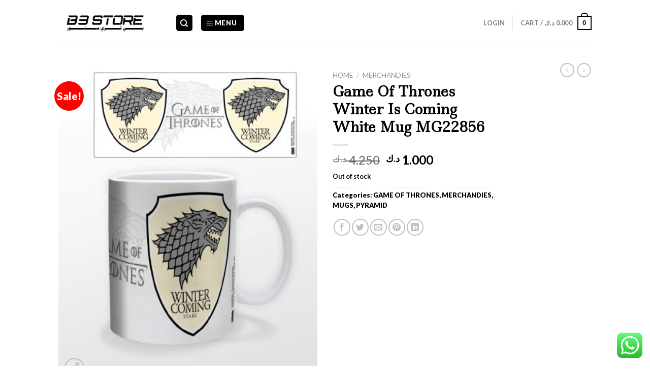

--- FILE ---
content_type: text/html; charset=UTF-8
request_url: https://storeb3.com/product/game-of-thrones-winter-is-coming-white-mug-mg22856/
body_size: 32495
content:
<!DOCTYPE html>
<!--[if IE 9 ]> <html lang="en-US" class="ie9 loading-site no-js"> <![endif]-->
<!--[if IE 8 ]> <html lang="en-US" class="ie8 loading-site no-js"> <![endif]-->
<!--[if (gte IE 9)|!(IE)]><!--><html lang="en-US" class="loading-site no-js"> <!--<![endif]-->
<head>
	<meta name="viewport" content="width=device-width">
	<meta charset="UTF-8" />
	<link rel="profile" href="http://gmpg.org/xfn/11" />
	<link rel="pingback" href="https://storeb3.com/xmlrpc.php" />
<meta name="sitecheckerpro-site-verification" content="37b2b9d7c91f7cd0e735a96453e2117a">
	<meta name="google-site-verification" content="p8TZaDzYjba-EL3utxu2-d8Qc5y0dJTIiiWMymPj3J4" />
	<script>(function(html){html.className = html.className.replace(/\bno-js\b/,'js')})(document.documentElement);</script>
<meta name='robots' content='index, follow, max-image-preview:large, max-snippet:-1, max-video-preview:-1' />
<meta name="viewport" content="width=device-width, initial-scale=1, maximum-scale=1" />
	<!-- This site is optimized with the Yoast SEO plugin v22.8 - https://yoast.com/wordpress/plugins/seo/ -->
	<title>Game Of Thrones Winter Is Coming White Mug MG22856 - B3 STORE</title>
	<link rel="canonical" href="https://storeb3.com/product/game-of-thrones-winter-is-coming-white-mug-mg22856/" />
	<meta property="og:locale" content="en_US" />
	<meta property="og:type" content="article" />
	<meta property="og:title" content="Game Of Thrones Winter Is Coming White Mug MG22856 - B3 STORE" />
	<meta property="og:description" content="Coffee Mug Size: 11oz/315ml" />
	<meta property="og:url" content="https://storeb3.com/product/game-of-thrones-winter-is-coming-white-mug-mg22856/" />
	<meta property="og:site_name" content="B3 STORE" />
	<meta property="article:modified_time" content="2024-12-26T09:57:56+00:00" />
	<meta property="og:image" content="https://storeb3.com/wp-content/uploads/2021/05/large-MG22856.jpg" />
	<meta property="og:image:width" content="409" />
	<meta property="og:image:height" content="500" />
	<meta property="og:image:type" content="image/jpeg" />
	<meta name="twitter:card" content="summary_large_image" />
	<script type="application/ld+json" class="yoast-schema-graph">{"@context":"https://schema.org","@graph":[{"@type":"WebPage","@id":"https://storeb3.com/product/game-of-thrones-winter-is-coming-white-mug-mg22856/","url":"https://storeb3.com/product/game-of-thrones-winter-is-coming-white-mug-mg22856/","name":"Game Of Thrones Winter Is Coming White Mug MG22856 - B3 STORE","isPartOf":{"@id":"https://storeb3.com/#website"},"primaryImageOfPage":{"@id":"https://storeb3.com/product/game-of-thrones-winter-is-coming-white-mug-mg22856/#primaryimage"},"image":{"@id":"https://storeb3.com/product/game-of-thrones-winter-is-coming-white-mug-mg22856/#primaryimage"},"thumbnailUrl":"https://storeb3.com/wp-content/uploads/2021/05/large-MG22856.jpg","datePublished":"2021-05-11T10:34:24+00:00","dateModified":"2024-12-26T09:57:56+00:00","breadcrumb":{"@id":"https://storeb3.com/product/game-of-thrones-winter-is-coming-white-mug-mg22856/#breadcrumb"},"inLanguage":"en-US","potentialAction":[{"@type":"ReadAction","target":["https://storeb3.com/product/game-of-thrones-winter-is-coming-white-mug-mg22856/"]}]},{"@type":"ImageObject","inLanguage":"en-US","@id":"https://storeb3.com/product/game-of-thrones-winter-is-coming-white-mug-mg22856/#primaryimage","url":"https://storeb3.com/wp-content/uploads/2021/05/large-MG22856.jpg","contentUrl":"https://storeb3.com/wp-content/uploads/2021/05/large-MG22856.jpg","width":409,"height":500},{"@type":"BreadcrumbList","@id":"https://storeb3.com/product/game-of-thrones-winter-is-coming-white-mug-mg22856/#breadcrumb","itemListElement":[{"@type":"ListItem","position":1,"name":"Home","item":"https://storeb3.com/"},{"@type":"ListItem","position":2,"name":"Shop","item":"https://storeb3.com/online-shopping-store/"},{"@type":"ListItem","position":3,"name":"Game Of Thrones Winter Is Coming White Mug MG22856"}]},{"@type":"WebSite","@id":"https://storeb3.com/#website","url":"https://storeb3.com/","name":"B3 STORE","description":"B3 STORE","publisher":{"@id":"https://storeb3.com/#organization"},"potentialAction":[{"@type":"SearchAction","target":{"@type":"EntryPoint","urlTemplate":"https://storeb3.com/?s={search_term_string}"},"query-input":"required name=search_term_string"}],"inLanguage":"en-US"},{"@type":"Organization","@id":"https://storeb3.com/#organization","name":"B3 STORE","url":"https://storeb3.com/","logo":{"@type":"ImageObject","inLanguage":"en-US","@id":"https://storeb3.com/#/schema/logo/image/","url":"https://storeb3.com/wp-content/uploads/2021/09/download-13.png","contentUrl":"https://storeb3.com/wp-content/uploads/2021/09/download-13.png","width":216,"height":108,"caption":"B3 STORE"},"image":{"@id":"https://storeb3.com/#/schema/logo/image/"},"sameAs":["https://www.instagram.com/b3store.kw/"]}]}</script>
	<!-- / Yoast SEO plugin. -->


<link rel='dns-prefetch' href='//fonts.googleapis.com' />
<link rel="alternate" type="application/rss+xml" title="B3 STORE &raquo; Feed" href="https://storeb3.com/feed/" />
<link rel="alternate" type="application/rss+xml" title="B3 STORE &raquo; Comments Feed" href="https://storeb3.com/comments/feed/" />
<link rel="alternate" title="oEmbed (JSON)" type="application/json+oembed" href="https://storeb3.com/wp-json/oembed/1.0/embed?url=https%3A%2F%2Fstoreb3.com%2Fproduct%2Fgame-of-thrones-winter-is-coming-white-mug-mg22856%2F" />
<link rel="alternate" title="oEmbed (XML)" type="text/xml+oembed" href="https://storeb3.com/wp-json/oembed/1.0/embed?url=https%3A%2F%2Fstoreb3.com%2Fproduct%2Fgame-of-thrones-winter-is-coming-white-mug-mg22856%2F&#038;format=xml" />
<style id='wp-img-auto-sizes-contain-inline-css' type='text/css'>
img:is([sizes=auto i],[sizes^="auto," i]){contain-intrinsic-size:3000px 1500px}
/*# sourceURL=wp-img-auto-sizes-contain-inline-css */
</style>
<link rel='stylesheet' id='ht_ctc_main_css-css' href='https://storeb3.com/wp-content/plugins/click-to-chat-for-whatsapp/new/inc/assets/css/main.css?ver=4.33' type='text/css' media='all' />
<style id='wp-emoji-styles-inline-css' type='text/css'>

	img.wp-smiley, img.emoji {
		display: inline !important;
		border: none !important;
		box-shadow: none !important;
		height: 1em !important;
		width: 1em !important;
		margin: 0 0.07em !important;
		vertical-align: -0.1em !important;
		background: none !important;
		padding: 0 !important;
	}
/*# sourceURL=wp-emoji-styles-inline-css */
</style>
<style id='wp-block-library-inline-css' type='text/css'>
:root{--wp-block-synced-color:#7a00df;--wp-block-synced-color--rgb:122,0,223;--wp-bound-block-color:var(--wp-block-synced-color);--wp-editor-canvas-background:#ddd;--wp-admin-theme-color:#007cba;--wp-admin-theme-color--rgb:0,124,186;--wp-admin-theme-color-darker-10:#006ba1;--wp-admin-theme-color-darker-10--rgb:0,107,160.5;--wp-admin-theme-color-darker-20:#005a87;--wp-admin-theme-color-darker-20--rgb:0,90,135;--wp-admin-border-width-focus:2px}@media (min-resolution:192dpi){:root{--wp-admin-border-width-focus:1.5px}}.wp-element-button{cursor:pointer}:root .has-very-light-gray-background-color{background-color:#eee}:root .has-very-dark-gray-background-color{background-color:#313131}:root .has-very-light-gray-color{color:#eee}:root .has-very-dark-gray-color{color:#313131}:root .has-vivid-green-cyan-to-vivid-cyan-blue-gradient-background{background:linear-gradient(135deg,#00d084,#0693e3)}:root .has-purple-crush-gradient-background{background:linear-gradient(135deg,#34e2e4,#4721fb 50%,#ab1dfe)}:root .has-hazy-dawn-gradient-background{background:linear-gradient(135deg,#faaca8,#dad0ec)}:root .has-subdued-olive-gradient-background{background:linear-gradient(135deg,#fafae1,#67a671)}:root .has-atomic-cream-gradient-background{background:linear-gradient(135deg,#fdd79a,#004a59)}:root .has-nightshade-gradient-background{background:linear-gradient(135deg,#330968,#31cdcf)}:root .has-midnight-gradient-background{background:linear-gradient(135deg,#020381,#2874fc)}:root{--wp--preset--font-size--normal:16px;--wp--preset--font-size--huge:42px}.has-regular-font-size{font-size:1em}.has-larger-font-size{font-size:2.625em}.has-normal-font-size{font-size:var(--wp--preset--font-size--normal)}.has-huge-font-size{font-size:var(--wp--preset--font-size--huge)}.has-text-align-center{text-align:center}.has-text-align-left{text-align:left}.has-text-align-right{text-align:right}.has-fit-text{white-space:nowrap!important}#end-resizable-editor-section{display:none}.aligncenter{clear:both}.items-justified-left{justify-content:flex-start}.items-justified-center{justify-content:center}.items-justified-right{justify-content:flex-end}.items-justified-space-between{justify-content:space-between}.screen-reader-text{border:0;clip-path:inset(50%);height:1px;margin:-1px;overflow:hidden;padding:0;position:absolute;width:1px;word-wrap:normal!important}.screen-reader-text:focus{background-color:#ddd;clip-path:none;color:#444;display:block;font-size:1em;height:auto;left:5px;line-height:normal;padding:15px 23px 14px;text-decoration:none;top:5px;width:auto;z-index:100000}html :where(.has-border-color){border-style:solid}html :where([style*=border-top-color]){border-top-style:solid}html :where([style*=border-right-color]){border-right-style:solid}html :where([style*=border-bottom-color]){border-bottom-style:solid}html :where([style*=border-left-color]){border-left-style:solid}html :where([style*=border-width]){border-style:solid}html :where([style*=border-top-width]){border-top-style:solid}html :where([style*=border-right-width]){border-right-style:solid}html :where([style*=border-bottom-width]){border-bottom-style:solid}html :where([style*=border-left-width]){border-left-style:solid}html :where(img[class*=wp-image-]){height:auto;max-width:100%}:where(figure){margin:0 0 1em}html :where(.is-position-sticky){--wp-admin--admin-bar--position-offset:var(--wp-admin--admin-bar--height,0px)}@media screen and (max-width:600px){html :where(.is-position-sticky){--wp-admin--admin-bar--position-offset:0px}}

/*# sourceURL=wp-block-library-inline-css */
</style><link rel='stylesheet' id='wc-blocks-style-css' href='https://storeb3.com/wp-content/plugins/woocommerce/assets/client/blocks/wc-blocks.css?ver=wc-10.4.3' type='text/css' media='all' />
<style id='global-styles-inline-css' type='text/css'>
:root{--wp--preset--aspect-ratio--square: 1;--wp--preset--aspect-ratio--4-3: 4/3;--wp--preset--aspect-ratio--3-4: 3/4;--wp--preset--aspect-ratio--3-2: 3/2;--wp--preset--aspect-ratio--2-3: 2/3;--wp--preset--aspect-ratio--16-9: 16/9;--wp--preset--aspect-ratio--9-16: 9/16;--wp--preset--color--black: #000000;--wp--preset--color--cyan-bluish-gray: #abb8c3;--wp--preset--color--white: #ffffff;--wp--preset--color--pale-pink: #f78da7;--wp--preset--color--vivid-red: #cf2e2e;--wp--preset--color--luminous-vivid-orange: #ff6900;--wp--preset--color--luminous-vivid-amber: #fcb900;--wp--preset--color--light-green-cyan: #7bdcb5;--wp--preset--color--vivid-green-cyan: #00d084;--wp--preset--color--pale-cyan-blue: #8ed1fc;--wp--preset--color--vivid-cyan-blue: #0693e3;--wp--preset--color--vivid-purple: #9b51e0;--wp--preset--gradient--vivid-cyan-blue-to-vivid-purple: linear-gradient(135deg,rgb(6,147,227) 0%,rgb(155,81,224) 100%);--wp--preset--gradient--light-green-cyan-to-vivid-green-cyan: linear-gradient(135deg,rgb(122,220,180) 0%,rgb(0,208,130) 100%);--wp--preset--gradient--luminous-vivid-amber-to-luminous-vivid-orange: linear-gradient(135deg,rgb(252,185,0) 0%,rgb(255,105,0) 100%);--wp--preset--gradient--luminous-vivid-orange-to-vivid-red: linear-gradient(135deg,rgb(255,105,0) 0%,rgb(207,46,46) 100%);--wp--preset--gradient--very-light-gray-to-cyan-bluish-gray: linear-gradient(135deg,rgb(238,238,238) 0%,rgb(169,184,195) 100%);--wp--preset--gradient--cool-to-warm-spectrum: linear-gradient(135deg,rgb(74,234,220) 0%,rgb(151,120,209) 20%,rgb(207,42,186) 40%,rgb(238,44,130) 60%,rgb(251,105,98) 80%,rgb(254,248,76) 100%);--wp--preset--gradient--blush-light-purple: linear-gradient(135deg,rgb(255,206,236) 0%,rgb(152,150,240) 100%);--wp--preset--gradient--blush-bordeaux: linear-gradient(135deg,rgb(254,205,165) 0%,rgb(254,45,45) 50%,rgb(107,0,62) 100%);--wp--preset--gradient--luminous-dusk: linear-gradient(135deg,rgb(255,203,112) 0%,rgb(199,81,192) 50%,rgb(65,88,208) 100%);--wp--preset--gradient--pale-ocean: linear-gradient(135deg,rgb(255,245,203) 0%,rgb(182,227,212) 50%,rgb(51,167,181) 100%);--wp--preset--gradient--electric-grass: linear-gradient(135deg,rgb(202,248,128) 0%,rgb(113,206,126) 100%);--wp--preset--gradient--midnight: linear-gradient(135deg,rgb(2,3,129) 0%,rgb(40,116,252) 100%);--wp--preset--font-size--small: 13px;--wp--preset--font-size--medium: 20px;--wp--preset--font-size--large: 36px;--wp--preset--font-size--x-large: 42px;--wp--preset--spacing--20: 0.44rem;--wp--preset--spacing--30: 0.67rem;--wp--preset--spacing--40: 1rem;--wp--preset--spacing--50: 1.5rem;--wp--preset--spacing--60: 2.25rem;--wp--preset--spacing--70: 3.38rem;--wp--preset--spacing--80: 5.06rem;--wp--preset--shadow--natural: 6px 6px 9px rgba(0, 0, 0, 0.2);--wp--preset--shadow--deep: 12px 12px 50px rgba(0, 0, 0, 0.4);--wp--preset--shadow--sharp: 6px 6px 0px rgba(0, 0, 0, 0.2);--wp--preset--shadow--outlined: 6px 6px 0px -3px rgb(255, 255, 255), 6px 6px rgb(0, 0, 0);--wp--preset--shadow--crisp: 6px 6px 0px rgb(0, 0, 0);}:where(.is-layout-flex){gap: 0.5em;}:where(.is-layout-grid){gap: 0.5em;}body .is-layout-flex{display: flex;}.is-layout-flex{flex-wrap: wrap;align-items: center;}.is-layout-flex > :is(*, div){margin: 0;}body .is-layout-grid{display: grid;}.is-layout-grid > :is(*, div){margin: 0;}:where(.wp-block-columns.is-layout-flex){gap: 2em;}:where(.wp-block-columns.is-layout-grid){gap: 2em;}:where(.wp-block-post-template.is-layout-flex){gap: 1.25em;}:where(.wp-block-post-template.is-layout-grid){gap: 1.25em;}.has-black-color{color: var(--wp--preset--color--black) !important;}.has-cyan-bluish-gray-color{color: var(--wp--preset--color--cyan-bluish-gray) !important;}.has-white-color{color: var(--wp--preset--color--white) !important;}.has-pale-pink-color{color: var(--wp--preset--color--pale-pink) !important;}.has-vivid-red-color{color: var(--wp--preset--color--vivid-red) !important;}.has-luminous-vivid-orange-color{color: var(--wp--preset--color--luminous-vivid-orange) !important;}.has-luminous-vivid-amber-color{color: var(--wp--preset--color--luminous-vivid-amber) !important;}.has-light-green-cyan-color{color: var(--wp--preset--color--light-green-cyan) !important;}.has-vivid-green-cyan-color{color: var(--wp--preset--color--vivid-green-cyan) !important;}.has-pale-cyan-blue-color{color: var(--wp--preset--color--pale-cyan-blue) !important;}.has-vivid-cyan-blue-color{color: var(--wp--preset--color--vivid-cyan-blue) !important;}.has-vivid-purple-color{color: var(--wp--preset--color--vivid-purple) !important;}.has-black-background-color{background-color: var(--wp--preset--color--black) !important;}.has-cyan-bluish-gray-background-color{background-color: var(--wp--preset--color--cyan-bluish-gray) !important;}.has-white-background-color{background-color: var(--wp--preset--color--white) !important;}.has-pale-pink-background-color{background-color: var(--wp--preset--color--pale-pink) !important;}.has-vivid-red-background-color{background-color: var(--wp--preset--color--vivid-red) !important;}.has-luminous-vivid-orange-background-color{background-color: var(--wp--preset--color--luminous-vivid-orange) !important;}.has-luminous-vivid-amber-background-color{background-color: var(--wp--preset--color--luminous-vivid-amber) !important;}.has-light-green-cyan-background-color{background-color: var(--wp--preset--color--light-green-cyan) !important;}.has-vivid-green-cyan-background-color{background-color: var(--wp--preset--color--vivid-green-cyan) !important;}.has-pale-cyan-blue-background-color{background-color: var(--wp--preset--color--pale-cyan-blue) !important;}.has-vivid-cyan-blue-background-color{background-color: var(--wp--preset--color--vivid-cyan-blue) !important;}.has-vivid-purple-background-color{background-color: var(--wp--preset--color--vivid-purple) !important;}.has-black-border-color{border-color: var(--wp--preset--color--black) !important;}.has-cyan-bluish-gray-border-color{border-color: var(--wp--preset--color--cyan-bluish-gray) !important;}.has-white-border-color{border-color: var(--wp--preset--color--white) !important;}.has-pale-pink-border-color{border-color: var(--wp--preset--color--pale-pink) !important;}.has-vivid-red-border-color{border-color: var(--wp--preset--color--vivid-red) !important;}.has-luminous-vivid-orange-border-color{border-color: var(--wp--preset--color--luminous-vivid-orange) !important;}.has-luminous-vivid-amber-border-color{border-color: var(--wp--preset--color--luminous-vivid-amber) !important;}.has-light-green-cyan-border-color{border-color: var(--wp--preset--color--light-green-cyan) !important;}.has-vivid-green-cyan-border-color{border-color: var(--wp--preset--color--vivid-green-cyan) !important;}.has-pale-cyan-blue-border-color{border-color: var(--wp--preset--color--pale-cyan-blue) !important;}.has-vivid-cyan-blue-border-color{border-color: var(--wp--preset--color--vivid-cyan-blue) !important;}.has-vivid-purple-border-color{border-color: var(--wp--preset--color--vivid-purple) !important;}.has-vivid-cyan-blue-to-vivid-purple-gradient-background{background: var(--wp--preset--gradient--vivid-cyan-blue-to-vivid-purple) !important;}.has-light-green-cyan-to-vivid-green-cyan-gradient-background{background: var(--wp--preset--gradient--light-green-cyan-to-vivid-green-cyan) !important;}.has-luminous-vivid-amber-to-luminous-vivid-orange-gradient-background{background: var(--wp--preset--gradient--luminous-vivid-amber-to-luminous-vivid-orange) !important;}.has-luminous-vivid-orange-to-vivid-red-gradient-background{background: var(--wp--preset--gradient--luminous-vivid-orange-to-vivid-red) !important;}.has-very-light-gray-to-cyan-bluish-gray-gradient-background{background: var(--wp--preset--gradient--very-light-gray-to-cyan-bluish-gray) !important;}.has-cool-to-warm-spectrum-gradient-background{background: var(--wp--preset--gradient--cool-to-warm-spectrum) !important;}.has-blush-light-purple-gradient-background{background: var(--wp--preset--gradient--blush-light-purple) !important;}.has-blush-bordeaux-gradient-background{background: var(--wp--preset--gradient--blush-bordeaux) !important;}.has-luminous-dusk-gradient-background{background: var(--wp--preset--gradient--luminous-dusk) !important;}.has-pale-ocean-gradient-background{background: var(--wp--preset--gradient--pale-ocean) !important;}.has-electric-grass-gradient-background{background: var(--wp--preset--gradient--electric-grass) !important;}.has-midnight-gradient-background{background: var(--wp--preset--gradient--midnight) !important;}.has-small-font-size{font-size: var(--wp--preset--font-size--small) !important;}.has-medium-font-size{font-size: var(--wp--preset--font-size--medium) !important;}.has-large-font-size{font-size: var(--wp--preset--font-size--large) !important;}.has-x-large-font-size{font-size: var(--wp--preset--font-size--x-large) !important;}
/*# sourceURL=global-styles-inline-css */
</style>

<style id='classic-theme-styles-inline-css' type='text/css'>
/*! This file is auto-generated */
.wp-block-button__link{color:#fff;background-color:#32373c;border-radius:9999px;box-shadow:none;text-decoration:none;padding:calc(.667em + 2px) calc(1.333em + 2px);font-size:1.125em}.wp-block-file__button{background:#32373c;color:#fff;text-decoration:none}
/*# sourceURL=/wp-includes/css/classic-themes.min.css */
</style>
<link rel='stylesheet' id='contact-form-7-css' href='https://storeb3.com/wp-content/plugins/contact-form-7/includes/css/styles.css?ver=6.1.4' type='text/css' media='all' />
<link rel='stylesheet' id='lswssp-public-css-css' href='https://storeb3.com/wp-content/plugins/logo-showcase-with-slick-slider/assets/css/lswss-public.css?ver=3.3.4' type='text/css' media='all' />
<link rel='stylesheet' id='photoswipe-css' href='https://storeb3.com/wp-content/plugins/woocommerce/assets/css/photoswipe/photoswipe.min.css?ver=10.4.3' type='text/css' media='all' />
<link rel='stylesheet' id='photoswipe-default-skin-css' href='https://storeb3.com/wp-content/plugins/woocommerce/assets/css/photoswipe/default-skin/default-skin.min.css?ver=10.4.3' type='text/css' media='all' />
<style id='woocommerce-inline-inline-css' type='text/css'>
.woocommerce form .form-row .required { visibility: visible; }
/*# sourceURL=woocommerce-inline-inline-css */
</style>
<link rel='stylesheet' id='flatsome-main-css' href='https://storeb3.com/wp-content/themes/flatsome/assets/css/flatsome.css?ver=3.14.2' type='text/css' media='all' />
<style id='flatsome-main-inline-css' type='text/css'>
@font-face {
				font-family: "fl-icons";
				font-display: block;
				src: url(https://storeb3.com/wp-content/themes/flatsome/assets/css/icons/fl-icons.eot?v=3.14.2);
				src:
					url(https://storeb3.com/wp-content/themes/flatsome/assets/css/icons/fl-icons.eot#iefix?v=3.14.2) format("embedded-opentype"),
					url(https://storeb3.com/wp-content/themes/flatsome/assets/css/icons/fl-icons.woff2?v=3.14.2) format("woff2"),
					url(https://storeb3.com/wp-content/themes/flatsome/assets/css/icons/fl-icons.ttf?v=3.14.2) format("truetype"),
					url(https://storeb3.com/wp-content/themes/flatsome/assets/css/icons/fl-icons.woff?v=3.14.2) format("woff"),
					url(https://storeb3.com/wp-content/themes/flatsome/assets/css/icons/fl-icons.svg?v=3.14.2#fl-icons) format("svg");
			}
/*# sourceURL=flatsome-main-inline-css */
</style>
<link rel='stylesheet' id='flatsome-shop-css' href='https://storeb3.com/wp-content/themes/flatsome/assets/css/flatsome-shop.css?ver=3.14.2' type='text/css' media='all' />
<link rel='stylesheet' id='flatsome-style-css' href='https://storeb3.com/wp-content/themes/flatsome/style.css?ver=3.14.2' type='text/css' media='all' />
<link rel='stylesheet' id='flatsome-googlefonts-css' href='//fonts.googleapis.com/css?family=Ledger%3Aregular%2Cregular%7CLato%3Aregular%2C900%2C700%7CDancing+Script%3Aregular%2C400&#038;display=swap&#038;ver=3.9' type='text/css' media='all' />
<script type="text/javascript">
            window._nslDOMReady = function (callback) {
                if ( document.readyState === "complete" || document.readyState === "interactive" ) {
                    callback();
                } else {
                    document.addEventListener( "DOMContentLoaded", callback );
                }
            };
            </script><script type="text/javascript" src="https://storeb3.com/wp-includes/js/jquery/jquery.min.js?ver=3.7.1" id="jquery-core-js"></script>
<script type="text/javascript" src="https://storeb3.com/wp-includes/js/jquery/jquery-migrate.min.js?ver=3.4.1" id="jquery-migrate-js"></script>
<script type="text/javascript" src="https://storeb3.com/wp-content/plugins/woocommerce/assets/js/jquery-blockui/jquery.blockUI.min.js?ver=2.7.0-wc.10.4.3" id="wc-jquery-blockui-js" defer="defer" data-wp-strategy="defer"></script>
<script type="text/javascript" id="wc-add-to-cart-js-extra">
/* <![CDATA[ */
var wc_add_to_cart_params = {"ajax_url":"/wp-admin/admin-ajax.php","wc_ajax_url":"/?wc-ajax=%%endpoint%%","i18n_view_cart":"View cart","cart_url":"https://storeb3.com/cart/","is_cart":"","cart_redirect_after_add":"no"};
//# sourceURL=wc-add-to-cart-js-extra
/* ]]> */
</script>
<script type="text/javascript" src="https://storeb3.com/wp-content/plugins/woocommerce/assets/js/frontend/add-to-cart.min.js?ver=10.4.3" id="wc-add-to-cart-js" defer="defer" data-wp-strategy="defer"></script>
<script type="text/javascript" src="https://storeb3.com/wp-content/plugins/woocommerce/assets/js/photoswipe/photoswipe.min.js?ver=4.1.1-wc.10.4.3" id="wc-photoswipe-js" defer="defer" data-wp-strategy="defer"></script>
<script type="text/javascript" src="https://storeb3.com/wp-content/plugins/woocommerce/assets/js/photoswipe/photoswipe-ui-default.min.js?ver=4.1.1-wc.10.4.3" id="wc-photoswipe-ui-default-js" defer="defer" data-wp-strategy="defer"></script>
<script type="text/javascript" id="wc-single-product-js-extra">
/* <![CDATA[ */
var wc_single_product_params = {"i18n_required_rating_text":"Please select a rating","i18n_rating_options":["1 of 5 stars","2 of 5 stars","3 of 5 stars","4 of 5 stars","5 of 5 stars"],"i18n_product_gallery_trigger_text":"View full-screen image gallery","review_rating_required":"yes","flexslider":{"rtl":false,"animation":"slide","smoothHeight":true,"directionNav":false,"controlNav":"thumbnails","slideshow":false,"animationSpeed":500,"animationLoop":false,"allowOneSlide":false},"zoom_enabled":"","zoom_options":[],"photoswipe_enabled":"1","photoswipe_options":{"shareEl":false,"closeOnScroll":false,"history":false,"hideAnimationDuration":0,"showAnimationDuration":0},"flexslider_enabled":""};
//# sourceURL=wc-single-product-js-extra
/* ]]> */
</script>
<script type="text/javascript" src="https://storeb3.com/wp-content/plugins/woocommerce/assets/js/frontend/single-product.min.js?ver=10.4.3" id="wc-single-product-js" defer="defer" data-wp-strategy="defer"></script>
<script type="text/javascript" src="https://storeb3.com/wp-content/plugins/woocommerce/assets/js/js-cookie/js.cookie.min.js?ver=2.1.4-wc.10.4.3" id="wc-js-cookie-js" defer="defer" data-wp-strategy="defer"></script>
<script type="text/javascript" id="woocommerce-js-extra">
/* <![CDATA[ */
var woocommerce_params = {"ajax_url":"/wp-admin/admin-ajax.php","wc_ajax_url":"/?wc-ajax=%%endpoint%%","i18n_password_show":"Show password","i18n_password_hide":"Hide password"};
//# sourceURL=woocommerce-js-extra
/* ]]> */
</script>
<script type="text/javascript" src="https://storeb3.com/wp-content/plugins/woocommerce/assets/js/frontend/woocommerce.min.js?ver=10.4.3" id="woocommerce-js" defer="defer" data-wp-strategy="defer"></script>
<link rel="https://api.w.org/" href="https://storeb3.com/wp-json/" /><link rel="alternate" title="JSON" type="application/json" href="https://storeb3.com/wp-json/wp/v2/product/3023" /><link rel="EditURI" type="application/rsd+xml" title="RSD" href="https://storeb3.com/xmlrpc.php?rsd" />
<meta name="generator" content="WordPress 6.9" />
<meta name="generator" content="WooCommerce 10.4.3" />
<link rel='shortlink' href='https://storeb3.com/?p=3023' />
		<script>
			( function() {
				window.onpageshow = function( event ) {
					// Defined window.wpforms means that a form exists on a page.
					// If so and back/forward button has been clicked,
					// force reload a page to prevent the submit button state stuck.
					if ( typeof window.wpforms !== 'undefined' && event.persisted ) {
						window.location.reload();
					}
				};
			}() );
		</script>
		<style>.bg{opacity: 0; transition: opacity 1s; -webkit-transition: opacity 1s;} .bg-loaded{opacity: 1;}</style><!--[if IE]><link rel="stylesheet" type="text/css" href="https://storeb3.com/wp-content/themes/flatsome/assets/css/ie-fallback.css"><script src="//cdnjs.cloudflare.com/ajax/libs/html5shiv/3.6.1/html5shiv.js"></script><script>var head = document.getElementsByTagName('head')[0],style = document.createElement('style');style.type = 'text/css';style.styleSheet.cssText = ':before,:after{content:none !important';head.appendChild(style);setTimeout(function(){head.removeChild(style);}, 0);</script><script src="https://storeb3.com/wp-content/themes/flatsome/assets/libs/ie-flexibility.js"></script><![endif]-->	<noscript><style>.woocommerce-product-gallery{ opacity: 1 !important; }</style></noscript>
	<link rel="icon" href="https://storeb3.com/wp-content/uploads/2022/08/cropped-01-4-100x100.png" sizes="32x32" />
<link rel="icon" href="https://storeb3.com/wp-content/uploads/2022/08/cropped-01-4-280x280.png" sizes="192x192" />
<link rel="apple-touch-icon" href="https://storeb3.com/wp-content/uploads/2022/08/cropped-01-4-280x280.png" />
<meta name="msapplication-TileImage" content="https://storeb3.com/wp-content/uploads/2022/08/cropped-01-4-280x280.png" />
<style id="custom-css" type="text/css">:root {--primary-color: #000000;}.header-main{height: 90px}#logo img{max-height: 90px}#logo{width:200px;}.header-bottom{min-height: 55px}.header-top{min-height: 35px}.transparent .header-main{height: 90px}.transparent #logo img{max-height: 90px}.has-transparent + .page-title:first-of-type,.has-transparent + #main > .page-title,.has-transparent + #main > div > .page-title,.has-transparent + #main .page-header-wrapper:first-of-type .page-title{padding-top: 90px;}.header.show-on-scroll,.stuck .header-main{height:70px!important}.stuck #logo img{max-height: 70px!important}.header-bottom {background-color: #f1f1f1}@media (max-width: 549px) {.header-main{height: 70px}#logo img{max-height: 70px}}.header-top{background-color:#000000!important;}/* Color */.accordion-title.active, .has-icon-bg .icon .icon-inner,.logo a, .primary.is-underline, .primary.is-link, .badge-outline .badge-inner, .nav-outline > li.active> a,.nav-outline >li.active > a, .cart-icon strong,[data-color='primary'], .is-outline.primary{color: #000000;}/* Color !important */[data-text-color="primary"]{color: #000000!important;}/* Background Color */[data-text-bg="primary"]{background-color: #000000;}/* Background */.scroll-to-bullets a,.featured-title, .label-new.menu-item > a:after, .nav-pagination > li > .current,.nav-pagination > li > span:hover,.nav-pagination > li > a:hover,.has-hover:hover .badge-outline .badge-inner,button[type="submit"], .button.wc-forward:not(.checkout):not(.checkout-button), .button.submit-button, .button.primary:not(.is-outline),.featured-table .title,.is-outline:hover, .has-icon:hover .icon-label,.nav-dropdown-bold .nav-column li > a:hover, .nav-dropdown.nav-dropdown-bold > li > a:hover, .nav-dropdown-bold.dark .nav-column li > a:hover, .nav-dropdown.nav-dropdown-bold.dark > li > a:hover, .is-outline:hover, .tagcloud a:hover,.grid-tools a, input[type='submit']:not(.is-form), .box-badge:hover .box-text, input.button.alt,.nav-box > li > a:hover,.nav-box > li.active > a,.nav-pills > li.active > a ,.current-dropdown .cart-icon strong, .cart-icon:hover strong, .nav-line-bottom > li > a:before, .nav-line-grow > li > a:before, .nav-line > li > a:before,.banner, .header-top, .slider-nav-circle .flickity-prev-next-button:hover svg, .slider-nav-circle .flickity-prev-next-button:hover .arrow, .primary.is-outline:hover, .button.primary:not(.is-outline), input[type='submit'].primary, input[type='submit'].primary, input[type='reset'].button, input[type='button'].primary, .badge-inner{background-color: #000000;}/* Border */.nav-vertical.nav-tabs > li.active > a,.scroll-to-bullets a.active,.nav-pagination > li > .current,.nav-pagination > li > span:hover,.nav-pagination > li > a:hover,.has-hover:hover .badge-outline .badge-inner,.accordion-title.active,.featured-table,.is-outline:hover, .tagcloud a:hover,blockquote, .has-border, .cart-icon strong:after,.cart-icon strong,.blockUI:before, .processing:before,.loading-spin, .slider-nav-circle .flickity-prev-next-button:hover svg, .slider-nav-circle .flickity-prev-next-button:hover .arrow, .primary.is-outline:hover{border-color: #000000}.nav-tabs > li.active > a{border-top-color: #000000}.widget_shopping_cart_content .blockUI.blockOverlay:before { border-left-color: #000000 }.woocommerce-checkout-review-order .blockUI.blockOverlay:before { border-left-color: #000000 }/* Fill */.slider .flickity-prev-next-button:hover svg,.slider .flickity-prev-next-button:hover .arrow{fill: #000000;}/* Background Color */[data-icon-label]:after, .secondary.is-underline:hover,.secondary.is-outline:hover,.icon-label,.button.secondary:not(.is-outline),.button.alt:not(.is-outline), .badge-inner.on-sale, .button.checkout, .single_add_to_cart_button, .current .breadcrumb-step{ background-color:#000000; }[data-text-bg="secondary"]{background-color: #000000;}/* Color */.secondary.is-underline,.secondary.is-link, .secondary.is-outline,.stars a.active, .star-rating:before, .woocommerce-page .star-rating:before,.star-rating span:before, .color-secondary{color: #000000}/* Color !important */[data-text-color="secondary"]{color: #000000!important;}/* Border */.secondary.is-outline:hover{border-color:#000000}body{font-size: 100%;}body{font-family:"Lato", sans-serif}body{font-weight: 900}body{color: #000000}.nav > li > a {font-family:"Lato", sans-serif;}.mobile-sidebar-levels-2 .nav > li > ul > li > a {font-family:"Lato", sans-serif;}.nav > li > a {font-weight: 700;}.mobile-sidebar-levels-2 .nav > li > ul > li > a {font-weight: 700;}h1,h2,h3,h4,h5,h6,.heading-font, .off-canvas-center .nav-sidebar.nav-vertical > li > a{font-family: "Ledger", sans-serif;}h1,h2,h3,h4,h5,h6,.heading-font,.banner h1,.banner h2{font-weight: 0;}h1,h2,h3,h4,h5,h6,.heading-font{color: #000000;}.alt-font{font-family: "Dancing Script", sans-serif;}.alt-font{font-weight: 400!important;}a{color: #000000;}.price del, .product_list_widget del, del .woocommerce-Price-amount { color: #000000; }ins .woocommerce-Price-amount { color: #000000; }.shop-page-title.featured-title .title-bg{ background-image: url(https://storeb3.com/wp-content/uploads/2021/05/large-MG22856.jpg)!important;}@media screen and (min-width: 550px){.products .box-vertical .box-image{min-width: 247px!important;width: 247px!important;}}.footer-1{background-color: #000000}.footer-2{background-color: #ffffff}.absolute-footer, html{background-color: #ffffff}.label-new.menu-item > a:after{content:"New";}.label-hot.menu-item > a:after{content:"Hot";}.label-sale.menu-item > a:after{content:"Sale";}.label-popular.menu-item > a:after{content:"Popular";}</style>		<style type="text/css" id="wp-custom-css">
			.badge-inner.secondary.on-sale {
    background-color: red;
}		</style>
			
<link rel='stylesheet' id='so-css-flatsome-css' href='https://storeb3.com/wp-content/uploads/so-css/so-css-flatsome.css?ver=1621856251' type='text/css' media='all' />
<link rel='stylesheet' id='wpforms-classic-full-css' href='https://storeb3.com/wp-content/plugins/wpforms-lite/assets/css/frontend/classic/wpforms-full.min.css?ver=1.8.8.3' type='text/css' media='all' />
</head>

<body class="wp-singular product-template-default single single-product postid-3023 wp-custom-logo wp-theme-flatsome theme-flatsome woocommerce woocommerce-page woocommerce-no-js full-width lightbox nav-dropdown-has-arrow nav-dropdown-has-shadow nav-dropdown-has-border">


<a class="skip-link screen-reader-text" href="#main">Skip to content</a>

<div id="wrapper">

	
	<header id="header" class="header has-sticky sticky-jump">
		<div class="header-wrapper">
			<div id="masthead" class="header-main ">
      <div class="header-inner flex-row container logo-left medium-logo-center" role="navigation">

          <!-- Logo -->
          <div id="logo" class="flex-col logo">
            <!-- Header logo -->
<a href="https://storeb3.com/" title="B3 STORE - B3 STORE" rel="home">
    <img width="200" height="90" src="https://storeb3.com/wp-content/uploads/2021/09/download-13.png" class="header_logo header-logo" alt="B3 STORE"/><img  width="200" height="90" src="https://storeb3.com/wp-content/uploads/2021/09/download-13.png" class="header-logo-dark" alt="B3 STORE"/></a>
          </div>

          <!-- Mobile Left Elements -->
          <div class="flex-col show-for-medium flex-left">
            <ul class="mobile-nav nav nav-left ">
              <li class="nav-icon has-icon">
  <div class="header-button">		<a href="#" data-open="#main-menu" data-pos="left" data-bg="main-menu-overlay" data-color="" class="icon primary button round is-small" aria-label="Menu" aria-controls="main-menu" aria-expanded="false">
		
		  <i class="icon-menu" ></i>
		  <span class="menu-title uppercase hide-for-small">Menu</span>		</a>
	 </div> </li><li class="header-search header-search-dropdown has-icon has-dropdown menu-item-has-children">
	<div class="header-button">	<a href="#" aria-label="Search" class="icon primary button round is-small"><i class="icon-search" ></i></a>
	</div>	<ul class="nav-dropdown nav-dropdown-default">
	 	<li class="header-search-form search-form html relative has-icon">
	<div class="header-search-form-wrapper">
		<div class="searchform-wrapper ux-search-box relative is-normal"><form role="search" method="get" class="searchform" action="https://storeb3.com/">
	<div class="flex-row relative">
						<div class="flex-col flex-grow">
			<label class="screen-reader-text" for="woocommerce-product-search-field-0">Search for:</label>
			<input type="search" id="woocommerce-product-search-field-0" class="search-field mb-0" placeholder="Search&hellip;" value="" name="s" />
			<input type="hidden" name="post_type" value="product" />
					</div>
		<div class="flex-col">
			<button type="submit" value="Search" class="ux-search-submit submit-button secondary button icon mb-0" aria-label="Submit">
				<i class="icon-search" ></i>			</button>
		</div>
	</div>
	<div class="live-search-results text-left z-top"></div>
</form>
</div>	</div>
</li>	</ul>
</li>
            </ul>
          </div>

          <!-- Left Elements -->
          <div class="flex-col hide-for-medium flex-left
            flex-grow">
            <ul class="header-nav header-nav-main nav nav-left  nav-uppercase" >
              <li class="header-search header-search-dropdown has-icon has-dropdown menu-item-has-children">
	<div class="header-button">	<a href="#" aria-label="Search" class="icon primary button round is-small"><i class="icon-search" ></i></a>
	</div>	<ul class="nav-dropdown nav-dropdown-default">
	 	<li class="header-search-form search-form html relative has-icon">
	<div class="header-search-form-wrapper">
		<div class="searchform-wrapper ux-search-box relative is-normal"><form role="search" method="get" class="searchform" action="https://storeb3.com/">
	<div class="flex-row relative">
						<div class="flex-col flex-grow">
			<label class="screen-reader-text" for="woocommerce-product-search-field-1">Search for:</label>
			<input type="search" id="woocommerce-product-search-field-1" class="search-field mb-0" placeholder="Search&hellip;" value="" name="s" />
			<input type="hidden" name="post_type" value="product" />
					</div>
		<div class="flex-col">
			<button type="submit" value="Search" class="ux-search-submit submit-button secondary button icon mb-0" aria-label="Submit">
				<i class="icon-search" ></i>			</button>
		</div>
	</div>
	<div class="live-search-results text-left z-top"></div>
</form>
</div>	</div>
</li>	</ul>
</li>
<li class="nav-icon has-icon">
  <div class="header-button">		<a href="#" data-open="#main-menu" data-pos="left" data-bg="main-menu-overlay" data-color="" class="icon primary button round is-small" aria-label="Menu" aria-controls="main-menu" aria-expanded="false">
		
		  <i class="icon-menu" ></i>
		  <span class="menu-title uppercase hide-for-small">Menu</span>		</a>
	 </div> </li>            </ul>
          </div>

          <!-- Right Elements -->
          <div class="flex-col hide-for-medium flex-right">
            <ul class="header-nav header-nav-main nav nav-right  nav-uppercase">
              <li class="account-item has-icon
    "
>

<a href="https://storeb3.com/my-account/"
    class="nav-top-link nav-top-not-logged-in "
    data-open="#login-form-popup"  >
    <span>
    Login      </span>
  
</a>



</li>
<li class="header-divider"></li><li class="cart-item has-icon has-dropdown">

<a href="https://storeb3.com/cart/" title="Cart" class="header-cart-link is-small">


<span class="header-cart-title">
   Cart   /      <span class="cart-price"><span class="woocommerce-Price-amount amount"><bdi>0.000&nbsp;<span class="woocommerce-Price-currencySymbol">&#x62f;.&#x643;</span></bdi></span></span>
  </span>

    <span class="cart-icon image-icon">
    <strong>0</strong>
  </span>
  </a>

 <ul class="nav-dropdown nav-dropdown-default">
    <li class="html widget_shopping_cart">
      <div class="widget_shopping_cart_content">
        

	<p class="woocommerce-mini-cart__empty-message">No products in the cart.</p>


      </div>
    </li>
     </ul>

</li>
            </ul>
          </div>

          <!-- Mobile Right Elements -->
          <div class="flex-col show-for-medium flex-right">
            <ul class="mobile-nav nav nav-right ">
              <li class="cart-item has-icon">

      <a href="https://storeb3.com/cart/" class="header-cart-link off-canvas-toggle nav-top-link is-small" data-open="#cart-popup" data-class="off-canvas-cart" title="Cart" data-pos="right">
  
    <span class="cart-icon image-icon">
    <strong>0</strong>
  </span>
  </a>


  <!-- Cart Sidebar Popup -->
  <div id="cart-popup" class="mfp-hide widget_shopping_cart">
  <div class="cart-popup-inner inner-padding">
      <div class="cart-popup-title text-center">
          <h4 class="uppercase">Cart</h4>
          <div class="is-divider"></div>
      </div>
      <div class="widget_shopping_cart_content">
          

	<p class="woocommerce-mini-cart__empty-message">No products in the cart.</p>


      </div>
             <div class="cart-sidebar-content relative"></div>  </div>
  </div>

</li>
            </ul>
          </div>

      </div>
     
            <div class="container"><div class="top-divider full-width"></div></div>
      </div>
<div class="header-bg-container fill"><div class="header-bg-image fill"></div><div class="header-bg-color fill"></div></div>		</div>
	</header>

	
	<main id="main" class="">

	<div class="shop-container">
		
			<div class="container">
	<div class="woocommerce-notices-wrapper"></div></div>
<div id="product-3023" class="product type-product post-3023 status-publish first outofstock product_cat-game-of-thrones product_cat-merchandies product_cat-mugs product_cat-pyramid has-post-thumbnail sale shipping-taxable purchasable product-type-simple">
	<div class="product-container">

<div class="product-main">
	<div class="row content-row mb-0">

		<div class="product-gallery col large-6">
		
<div class="product-images relative mb-half has-hover woocommerce-product-gallery woocommerce-product-gallery--with-images woocommerce-product-gallery--columns-4 images" data-columns="4">

  <div class="badge-container is-larger absolute left top z-1">
		<div class="callout badge badge-circle"><div class="badge-inner secondary on-sale"><span class="onsale">Sale!</span></div></div>
</div>

  <div class="image-tools absolute top show-on-hover right z-3">
      </div>

  <figure class="woocommerce-product-gallery__wrapper product-gallery-slider slider slider-nav-small mb-half"
        data-flickity-options='{
                "cellAlign": "center",
                "wrapAround": true,
                "autoPlay": false,
                "prevNextButtons":true,
                "adaptiveHeight": true,
                "imagesLoaded": true,
                "lazyLoad": 1,
                "dragThreshold" : 15,
                "pageDots": false,
                "rightToLeft": false       }'>
    <div data-thumb="https://storeb3.com/wp-content/uploads/2021/05/large-MG22856-100x100.jpg" class="woocommerce-product-gallery__image slide first"><a href="https://storeb3.com/wp-content/uploads/2021/05/large-MG22856.jpg"><img width="409" height="500" src="https://storeb3.com/wp-content/uploads/2021/05/large-MG22856.jpg" class="wp-post-image skip-lazy" alt="" title="large-MG22856" data-caption="" data-src="https://storeb3.com/wp-content/uploads/2021/05/large-MG22856.jpg" data-large_image="https://storeb3.com/wp-content/uploads/2021/05/large-MG22856.jpg" data-large_image_width="409" data-large_image_height="500" decoding="async" fetchpriority="high" srcset="https://storeb3.com/wp-content/uploads/2021/05/large-MG22856.jpg 409w, https://storeb3.com/wp-content/uploads/2021/05/large-MG22856-327x400.jpg 327w" sizes="(max-width: 409px) 100vw, 409px" /></a></div>  </figure>

  <div class="image-tools absolute bottom left z-3">
        <a href="#product-zoom" class="zoom-button button is-outline circle icon tooltip hide-for-small" title="Zoom">
      <i class="icon-expand" ></i>    </a>
   </div>
</div>

		</div>

		<div class="product-info summary col-fit col entry-summary product-summary">
			<nav class="woocommerce-breadcrumb breadcrumbs uppercase"><a href="https://storeb3.com">Home</a> <span class="divider">&#47;</span> <a href="https://storeb3.com/product-category/merchandies/">MERCHANDIES</a></nav><h1 class="product-title product_title entry-title">
	Game Of Thrones Winter Is Coming White Mug MG22856</h1>

	<div class="is-divider small"></div>
<ul class="next-prev-thumbs is-small show-for-medium">         <li class="prod-dropdown has-dropdown">
               <a href="https://storeb3.com/product/game-of-thrones-arryn-as-high-as-honor-mg22860/"  rel="next" class="button icon is-outline circle">
                  <i class="icon-angle-left" ></i>              </a>
              <div class="nav-dropdown">
                <a title="Game Of Thrones &#8211; ARRYN &#8211; As High As Honor MG22860" href="https://storeb3.com/product/game-of-thrones-arryn-as-high-as-honor-mg22860/">
                <img width="100" height="100" src="https://storeb3.com/wp-content/uploads/2021/05/Game-Of-Thrones-–-ARRYN-–-As-High-As-Honor-MG22860-100x100.webp" class="attachment-woocommerce_gallery_thumbnail size-woocommerce_gallery_thumbnail wp-post-image" alt="Game Of Thrones – ARRYN – As High As Honor MG22860" decoding="async" srcset="https://storeb3.com/wp-content/uploads/2021/05/Game-Of-Thrones-–-ARRYN-–-As-High-As-Honor-MG22860-100x100.webp 100w, https://storeb3.com/wp-content/uploads/2021/05/Game-Of-Thrones-–-ARRYN-–-As-High-As-Honor-MG22860-400x400.webp 400w, https://storeb3.com/wp-content/uploads/2021/05/Game-Of-Thrones-–-ARRYN-–-As-High-As-Honor-MG22860-800x800.webp 800w, https://storeb3.com/wp-content/uploads/2021/05/Game-Of-Thrones-–-ARRYN-–-As-High-As-Honor-MG22860-280x280.webp 280w, https://storeb3.com/wp-content/uploads/2021/05/Game-Of-Thrones-–-ARRYN-–-As-High-As-Honor-MG22860-768x768.webp 768w, https://storeb3.com/wp-content/uploads/2021/05/Game-Of-Thrones-–-ARRYN-–-As-High-As-Honor-MG22860-1536x1536.webp 1536w, https://storeb3.com/wp-content/uploads/2021/05/Game-Of-Thrones-–-ARRYN-–-As-High-As-Honor-MG22860-510x510.webp 510w, https://storeb3.com/wp-content/uploads/2021/05/Game-Of-Thrones-–-ARRYN-–-As-High-As-Honor-MG22860.webp 1969w" sizes="(max-width: 100px) 100vw, 100px" /></a>
              </div>
          </li>
               <li class="prod-dropdown has-dropdown">
               <a href="https://storeb3.com/product/game-of-thrones-lannister-mg22855/" rel="next" class="button icon is-outline circle">
                  <i class="icon-angle-right" ></i>              </a>
              <div class="nav-dropdown">
                  <a title="Game of Thrones (Lannister) MG22855" href="https://storeb3.com/product/game-of-thrones-lannister-mg22855/">
                  <img width="100" height="100" src="https://storeb3.com/wp-content/uploads/2021/05/MG22855-100x100.jpg" class="attachment-woocommerce_gallery_thumbnail size-woocommerce_gallery_thumbnail wp-post-image" alt="" decoding="async" srcset="https://storeb3.com/wp-content/uploads/2021/05/MG22855-100x100.jpg 100w, https://storeb3.com/wp-content/uploads/2021/05/MG22855-280x280.jpg 280w" sizes="(max-width: 100px) 100vw, 100px" /></a>
              </div>
          </li>
      </ul><div class="price-wrapper">
	<p class="price product-page-price price-on-sale price-not-in-stock">
  <del aria-hidden="true"><span class="woocommerce-Price-amount amount"><bdi>4.250&nbsp;<span class="woocommerce-Price-currencySymbol">&#x62f;.&#x643;</span></bdi></span></del> <span class="screen-reader-text">Original price was: 4.250&nbsp;&#x62f;.&#x643;.</span><ins aria-hidden="true"><span class="woocommerce-Price-amount amount"><bdi>1.000&nbsp;<span class="woocommerce-Price-currencySymbol">&#x62f;.&#x643;</span></bdi></span></ins><span class="screen-reader-text">Current price is: 1.000&nbsp;&#x62f;.&#x643;.</span></p>
</div>
 <p class="stock out-of-stock">Out of stock</p>
<div class="product_meta">

	
	
	<span class="posted_in">Categories: <a href="https://storeb3.com/product-category/game-of-thrones/" rel="tag">GAME OF THRONES</a>, <a href="https://storeb3.com/product-category/merchandies/" rel="tag">MERCHANDIES</a>, <a href="https://storeb3.com/product-category/mugs/" rel="tag">MUGS</a>, <a href="https://storeb3.com/product-category/pyramid/" rel="tag">PYRAMID</a></span>
	
	
</div>
<div class="social-icons share-icons share-row relative" ><a href="whatsapp://send?text=Game%20Of%20Thrones%20Winter%20Is%20Coming%20White%20Mug%20MG22856 - https://storeb3.com/product/game-of-thrones-winter-is-coming-white-mug-mg22856/" data-action="share/whatsapp/share" class="icon button circle is-outline tooltip whatsapp show-for-medium" title="Share on WhatsApp" aria-label="Share on WhatsApp"><i class="icon-whatsapp"></i></a><a href="https://www.facebook.com/sharer.php?u=https://storeb3.com/product/game-of-thrones-winter-is-coming-white-mug-mg22856/" data-label="Facebook" onclick="window.open(this.href,this.title,'width=500,height=500,top=300px,left=300px');  return false;" rel="noopener noreferrer nofollow" target="_blank" class="icon button circle is-outline tooltip facebook" title="Share on Facebook" aria-label="Share on Facebook"><i class="icon-facebook" ></i></a><a href="https://twitter.com/share?url=https://storeb3.com/product/game-of-thrones-winter-is-coming-white-mug-mg22856/" onclick="window.open(this.href,this.title,'width=500,height=500,top=300px,left=300px');  return false;" rel="noopener noreferrer nofollow" target="_blank" class="icon button circle is-outline tooltip twitter" title="Share on Twitter" aria-label="Share on Twitter"><i class="icon-twitter" ></i></a><a href="mailto:enteryour@addresshere.com?subject=Game%20Of%20Thrones%20Winter%20Is%20Coming%20White%20Mug%20MG22856&amp;body=Check%20this%20out:%20https://storeb3.com/product/game-of-thrones-winter-is-coming-white-mug-mg22856/" rel="nofollow" class="icon button circle is-outline tooltip email" title="Email to a Friend" aria-label="Email to a Friend"><i class="icon-envelop" ></i></a><a href="https://pinterest.com/pin/create/button/?url=https://storeb3.com/product/game-of-thrones-winter-is-coming-white-mug-mg22856/&amp;media=https://storeb3.com/wp-content/uploads/2021/05/large-MG22856.jpg&amp;description=Game%20Of%20Thrones%20Winter%20Is%20Coming%20White%20Mug%20MG22856" onclick="window.open(this.href,this.title,'width=500,height=500,top=300px,left=300px');  return false;" rel="noopener noreferrer nofollow" target="_blank" class="icon button circle is-outline tooltip pinterest" title="Pin on Pinterest" aria-label="Pin on Pinterest"><i class="icon-pinterest" ></i></a><a href="https://www.linkedin.com/shareArticle?mini=true&url=https://storeb3.com/product/game-of-thrones-winter-is-coming-white-mug-mg22856/&title=Game%20Of%20Thrones%20Winter%20Is%20Coming%20White%20Mug%20MG22856" onclick="window.open(this.href,this.title,'width=500,height=500,top=300px,left=300px');  return false;"  rel="noopener noreferrer nofollow" target="_blank" class="icon button circle is-outline tooltip linkedin" title="Share on LinkedIn" aria-label="Share on LinkedIn"><i class="icon-linkedin" ></i></a></div>
		</div>


		<div id="product-sidebar" class="col large-2 hide-for-medium product-sidebar-small">
			<div class="hide-for-off-canvas" style="width:100%"><ul class="next-prev-thumbs is-small nav-right text-right">         <li class="prod-dropdown has-dropdown">
               <a href="https://storeb3.com/product/game-of-thrones-arryn-as-high-as-honor-mg22860/"  rel="next" class="button icon is-outline circle">
                  <i class="icon-angle-left" ></i>              </a>
              <div class="nav-dropdown">
                <a title="Game Of Thrones &#8211; ARRYN &#8211; As High As Honor MG22860" href="https://storeb3.com/product/game-of-thrones-arryn-as-high-as-honor-mg22860/">
                <img width="100" height="100" src="https://storeb3.com/wp-content/uploads/2021/05/Game-Of-Thrones-–-ARRYN-–-As-High-As-Honor-MG22860-100x100.webp" class="attachment-woocommerce_gallery_thumbnail size-woocommerce_gallery_thumbnail wp-post-image" alt="Game Of Thrones – ARRYN – As High As Honor MG22860" decoding="async" loading="lazy" srcset="https://storeb3.com/wp-content/uploads/2021/05/Game-Of-Thrones-–-ARRYN-–-As-High-As-Honor-MG22860-100x100.webp 100w, https://storeb3.com/wp-content/uploads/2021/05/Game-Of-Thrones-–-ARRYN-–-As-High-As-Honor-MG22860-400x400.webp 400w, https://storeb3.com/wp-content/uploads/2021/05/Game-Of-Thrones-–-ARRYN-–-As-High-As-Honor-MG22860-800x800.webp 800w, https://storeb3.com/wp-content/uploads/2021/05/Game-Of-Thrones-–-ARRYN-–-As-High-As-Honor-MG22860-280x280.webp 280w, https://storeb3.com/wp-content/uploads/2021/05/Game-Of-Thrones-–-ARRYN-–-As-High-As-Honor-MG22860-768x768.webp 768w, https://storeb3.com/wp-content/uploads/2021/05/Game-Of-Thrones-–-ARRYN-–-As-High-As-Honor-MG22860-1536x1536.webp 1536w, https://storeb3.com/wp-content/uploads/2021/05/Game-Of-Thrones-–-ARRYN-–-As-High-As-Honor-MG22860-510x510.webp 510w, https://storeb3.com/wp-content/uploads/2021/05/Game-Of-Thrones-–-ARRYN-–-As-High-As-Honor-MG22860.webp 1969w" sizes="auto, (max-width: 100px) 100vw, 100px" /></a>
              </div>
          </li>
               <li class="prod-dropdown has-dropdown">
               <a href="https://storeb3.com/product/game-of-thrones-lannister-mg22855/" rel="next" class="button icon is-outline circle">
                  <i class="icon-angle-right" ></i>              </a>
              <div class="nav-dropdown">
                  <a title="Game of Thrones (Lannister) MG22855" href="https://storeb3.com/product/game-of-thrones-lannister-mg22855/">
                  <img width="100" height="100" src="https://storeb3.com/wp-content/uploads/2021/05/MG22855-100x100.jpg" class="attachment-woocommerce_gallery_thumbnail size-woocommerce_gallery_thumbnail wp-post-image" alt="" decoding="async" loading="lazy" srcset="https://storeb3.com/wp-content/uploads/2021/05/MG22855-100x100.jpg 100w, https://storeb3.com/wp-content/uploads/2021/05/MG22855-280x280.jpg 280w" sizes="auto, (max-width: 100px) 100vw, 100px" /></a>
              </div>
          </li>
      </ul></div>		</div>

	</div>
</div>

<div class="product-footer">
	<div class="container">
		
	<div class="woocommerce-tabs wc-tabs-wrapper container tabbed-content">
		<ul class="tabs wc-tabs product-tabs small-nav-collapse nav nav-uppercase nav-line nav-left" role="tablist">
							<li class="description_tab active" id="tab-title-description" role="tab" aria-controls="tab-description">
					<a href="#tab-description">
						Description					</a>
				</li>
											<li class="additional_information_tab " id="tab-title-additional_information" role="tab" aria-controls="tab-additional_information">
					<a href="#tab-additional_information">
						Additional information					</a>
				</li>
									</ul>
		<div class="tab-panels">
							<div class="woocommerce-Tabs-panel woocommerce-Tabs-panel--description panel entry-content active" id="tab-description" role="tabpanel" aria-labelledby="tab-title-description">
										

<h1 class="title">Coffee Mug</h1>
<p><strong>Size:</strong> 11oz/315ml</p>
<form name="addToBasket"></form>
				</div>
											<div class="woocommerce-Tabs-panel woocommerce-Tabs-panel--additional_information panel entry-content " id="tab-additional_information" role="tabpanel" aria-labelledby="tab-title-additional_information">
										

<table class="woocommerce-product-attributes shop_attributes" aria-label="Product Details">
			<tr class="woocommerce-product-attributes-item woocommerce-product-attributes-item--weight">
			<th class="woocommerce-product-attributes-item__label" scope="row">Weight</th>
			<td class="woocommerce-product-attributes-item__value">0.400 kg</td>
		</tr>
	</table>
				</div>
							
					</div>
	</div>


	<div class="related related-products-wrapper product-section">

					<h3 class="product-section-title container-width product-section-title-related pt-half pb-half uppercase">
				Related products			</h3>
		

	
  
    <div class="row equalize-box large-columns-4 medium-columns-3 small-columns-2 row-small slider row-slider slider-nav-reveal slider-nav-push"  data-flickity-options='{"imagesLoaded": true, "groupCells": "100%", "dragThreshold" : 5, "cellAlign": "left","wrapAround": true,"prevNextButtons": true,"percentPosition": true,"pageDots": false, "rightToLeft": false, "autoPlay" : false}'>

  
		
					
<div class="product-small col has-hover product type-product post-1758 status-publish instock product_cat-merchandies product_cat-mugs product_cat-star-wars has-post-thumbnail shipping-taxable purchasable product-type-simple">
	<div class="col-inner">
	
<div class="badge-container absolute left top z-1">
</div>
	<div class="product-small box ">
		<div class="box-image">
			<div class="image-fade_in_back">
				<a href="https://storeb3.com/product/star-wars-han-solo-mg23498/" aria-label="Star Wars (Han Solo) MG23498">
					<img width="247" height="296" src="https://storeb3.com/wp-content/uploads/2021/05/s-l400-247x296.jpg" class="attachment-woocommerce_thumbnail size-woocommerce_thumbnail" alt="Star Wars (Han Solo) MG23498" decoding="async" loading="lazy" />				</a>
			</div>
			<div class="image-tools is-small top right show-on-hover">
							</div>
			<div class="image-tools is-small hide-for-small bottom left show-on-hover">
							</div>
			<div class="image-tools grid-tools text-center hide-for-small bottom hover-slide-in show-on-hover">
				  <a class="quick-view" data-prod="1758" href="#quick-view">Quick View</a>			</div>
					</div>

		<div class="box-text box-text-products">
			<div class="title-wrapper">		<p class="category uppercase is-smaller no-text-overflow product-cat op-7">
			MERCHANDIES		</p>
	<p class="name product-title woocommerce-loop-product__title"><a href="https://storeb3.com/product/star-wars-han-solo-mg23498/" class="woocommerce-LoopProduct-link woocommerce-loop-product__link">Star Wars (Han Solo) MG23498</a></p></div><div class="price-wrapper">
	<span class="price"><span class="woocommerce-Price-amount amount"><bdi>3.750&nbsp;<span class="woocommerce-Price-currencySymbol">&#x62f;.&#x643;</span></bdi></span></span>
</div>		</div>
	</div>
		</div>
</div>

		
					
<div class="product-small col has-hover product type-product post-1633 status-publish instock product_cat-merchandies product_cat-mugs product_cat-super-mario has-post-thumbnail shipping-taxable purchasable product-type-simple">
	<div class="col-inner">
	
<div class="badge-container absolute left top z-1">
</div>
	<div class="product-small box ">
		<div class="box-image">
			<div class="image-fade_in_back">
				<a href="https://storeb3.com/product/super-mario-yoshi-gift-set/" aria-label="Super Mario Yoshi - Gift Set">
					<img width="247" height="296" src="https://storeb3.com/wp-content/uploads/2021/05/ImgW-247x296.jpg" class="attachment-woocommerce_thumbnail size-woocommerce_thumbnail" alt="Super Mario Yoshi - Gift Set" decoding="async" loading="lazy" /><img width="247" height="296" src="https://storeb3.com/wp-content/uploads/2021/05/super-mario-yoshi-set-247x296.jpg" class="show-on-hover absolute fill hide-for-small back-image" alt="" decoding="async" loading="lazy" />				</a>
			</div>
			<div class="image-tools is-small top right show-on-hover">
							</div>
			<div class="image-tools is-small hide-for-small bottom left show-on-hover">
							</div>
			<div class="image-tools grid-tools text-center hide-for-small bottom hover-slide-in show-on-hover">
				  <a class="quick-view" data-prod="1633" href="#quick-view">Quick View</a>			</div>
					</div>

		<div class="box-text box-text-products">
			<div class="title-wrapper">		<p class="category uppercase is-smaller no-text-overflow product-cat op-7">
			MERCHANDIES		</p>
	<p class="name product-title woocommerce-loop-product__title"><a href="https://storeb3.com/product/super-mario-yoshi-gift-set/" class="woocommerce-LoopProduct-link woocommerce-loop-product__link">Super Mario Yoshi &#8211; Gift Set</a></p></div><div class="price-wrapper">
	<span class="price"><span class="woocommerce-Price-amount amount"><bdi>4.250&nbsp;<span class="woocommerce-Price-currencySymbol">&#x62f;.&#x643;</span></bdi></span></span>
</div>		</div>
	</div>
		</div>
</div>

		
					
<div class="product-small col has-hover product type-product post-1747 status-publish last instock product_cat-merchandies product_cat-mugs product_cat-star-wars has-post-thumbnail shipping-taxable purchasable product-type-simple">
	<div class="col-inner">
	
<div class="badge-container absolute left top z-1">
</div>
	<div class="product-small box ">
		<div class="box-image">
			<div class="image-fade_in_back">
				<a href="https://storeb3.com/product/star-wars-comic-covers-mg23490/" aria-label="Star Wars (Comic Covers) MG23490">
					<img width="247" height="296" src="https://storeb3.com/wp-content/uploads/2021/05/Star-Wars-Komiksy-Okladki-kubek-247x296.jpg" class="attachment-woocommerce_thumbnail size-woocommerce_thumbnail" alt="Star Wars (Comic Covers) MG23490" decoding="async" loading="lazy" /><img width="247" height="296" src="https://storeb3.com/wp-content/uploads/2021/05/71z0-8qUogL._AC_SX466_-247x296.jpg" class="show-on-hover absolute fill hide-for-small back-image" alt="" decoding="async" loading="lazy" />				</a>
			</div>
			<div class="image-tools is-small top right show-on-hover">
							</div>
			<div class="image-tools is-small hide-for-small bottom left show-on-hover">
							</div>
			<div class="image-tools grid-tools text-center hide-for-small bottom hover-slide-in show-on-hover">
				  <a class="quick-view" data-prod="1747" href="#quick-view">Quick View</a>			</div>
					</div>

		<div class="box-text box-text-products">
			<div class="title-wrapper">		<p class="category uppercase is-smaller no-text-overflow product-cat op-7">
			MERCHANDIES		</p>
	<p class="name product-title woocommerce-loop-product__title"><a href="https://storeb3.com/product/star-wars-comic-covers-mg23490/" class="woocommerce-LoopProduct-link woocommerce-loop-product__link">Star Wars (Comic Covers) MG23490</a></p></div><div class="price-wrapper">
	<span class="price"><span class="woocommerce-Price-amount amount"><bdi>3.750&nbsp;<span class="woocommerce-Price-currencySymbol">&#x62f;.&#x643;</span></bdi></span></span>
</div>		</div>
	</div>
		</div>
</div>

		
					
<div class="product-small col has-hover product type-product post-1719 status-publish first instock product_cat-merchandies product_cat-mugs product_cat-star-wars has-post-thumbnail shipping-taxable purchasable product-type-simple">
	<div class="col-inner">
	
<div class="badge-container absolute left top z-1">
</div>
	<div class="product-small box ">
		<div class="box-image">
			<div class="image-fade_in_back">
				<a href="https://storeb3.com/product/star-wars-rebel-symbol-kubek-mg23501/" aria-label="Star Wars (Rebel Symbol) - kubek MG23501">
					<img width="247" height="296" src="https://storeb3.com/wp-content/uploads/2021/05/36779-247x296.jpg" class="attachment-woocommerce_thumbnail size-woocommerce_thumbnail" alt="Star Wars (Rebel Symbol) - kubek MG23501" decoding="async" loading="lazy" /><img width="247" height="296" src="https://storeb3.com/wp-content/uploads/2021/05/36878-247x296.jpg" class="show-on-hover absolute fill hide-for-small back-image" alt="" decoding="async" loading="lazy" />				</a>
			</div>
			<div class="image-tools is-small top right show-on-hover">
							</div>
			<div class="image-tools is-small hide-for-small bottom left show-on-hover">
							</div>
			<div class="image-tools grid-tools text-center hide-for-small bottom hover-slide-in show-on-hover">
				  <a class="quick-view" data-prod="1719" href="#quick-view">Quick View</a>			</div>
					</div>

		<div class="box-text box-text-products">
			<div class="title-wrapper">		<p class="category uppercase is-smaller no-text-overflow product-cat op-7">
			MERCHANDIES		</p>
	<p class="name product-title woocommerce-loop-product__title"><a href="https://storeb3.com/product/star-wars-rebel-symbol-kubek-mg23501/" class="woocommerce-LoopProduct-link woocommerce-loop-product__link">Star Wars (Rebel Symbol) &#8211; kubek MG23501</a></p></div><div class="price-wrapper">
	<span class="price"><span class="woocommerce-Price-amount amount"><bdi>3.750&nbsp;<span class="woocommerce-Price-currencySymbol">&#x62f;.&#x643;</span></bdi></span></span>
</div>		</div>
	</div>
		</div>
</div>

		
					
<div class="product-small col has-hover product type-product post-1727 status-publish instock product_cat-merchandies product_cat-mugs has-post-thumbnail shipping-taxable purchasable product-type-simple">
	<div class="col-inner">
	
<div class="badge-container absolute left top z-1">
</div>
	<div class="product-small box ">
		<div class="box-image">
			<div class="image-fade_in_back">
				<a href="https://storeb3.com/product/modern-warfare-logo-call-of-duty-mug-mg25595/" aria-label="Modern Warfare Logo Call of Duty Mug MG25595">
					<img width="247" height="296" src="https://storeb3.com/wp-content/uploads/2021/05/x-a-296875-right-247x296.jpg" class="attachment-woocommerce_thumbnail size-woocommerce_thumbnail" alt="Modern Warfare Logo Call of Duty Mug MG25595" decoding="async" loading="lazy" /><img width="247" height="296" src="https://storeb3.com/wp-content/uploads/2021/05/MG25595-247x296.jpg" class="show-on-hover absolute fill hide-for-small back-image" alt="" decoding="async" loading="lazy" />				</a>
			</div>
			<div class="image-tools is-small top right show-on-hover">
							</div>
			<div class="image-tools is-small hide-for-small bottom left show-on-hover">
							</div>
			<div class="image-tools grid-tools text-center hide-for-small bottom hover-slide-in show-on-hover">
				  <a class="quick-view" data-prod="1727" href="#quick-view">Quick View</a>			</div>
					</div>

		<div class="box-text box-text-products">
			<div class="title-wrapper">		<p class="category uppercase is-smaller no-text-overflow product-cat op-7">
			MERCHANDIES		</p>
	<p class="name product-title woocommerce-loop-product__title"><a href="https://storeb3.com/product/modern-warfare-logo-call-of-duty-mug-mg25595/" class="woocommerce-LoopProduct-link woocommerce-loop-product__link">Modern Warfare Logo Call of Duty Mug MG25595</a></p></div><div class="price-wrapper">
	<span class="price"><span class="woocommerce-Price-amount amount"><bdi>3.750&nbsp;<span class="woocommerce-Price-currencySymbol">&#x62f;.&#x643;</span></bdi></span></span>
</div>		</div>
	</div>
		</div>
</div>

		
					
<div class="product-small col has-hover product type-product post-1801 status-publish instock product_cat-merchandies product_cat-mugs has-post-thumbnail shipping-taxable purchasable product-type-simple">
	<div class="col-inner">
	
<div class="badge-container absolute left top z-1">
</div>
	<div class="product-small box ">
		<div class="box-image">
			<div class="image-fade_in_back">
				<a href="https://storeb3.com/product/alien-icon-mug-mg22771/" aria-label="ALIEN ICON MUG MG22771">
					<img width="247" height="296" src="https://storeb3.com/wp-content/uploads/2021/05/894393-232505-247x296.jpg" class="attachment-woocommerce_thumbnail size-woocommerce_thumbnail" alt="ALIEN ICON MUG MG22771" decoding="async" loading="lazy" /><img width="236" height="296" src="https://storeb3.com/wp-content/uploads/2021/05/c6250efd0d7cb47f8b86850b79f18acf-chilli-style-236x296.jpg" class="show-on-hover absolute fill hide-for-small back-image" alt="" decoding="async" loading="lazy" />				</a>
			</div>
			<div class="image-tools is-small top right show-on-hover">
							</div>
			<div class="image-tools is-small hide-for-small bottom left show-on-hover">
							</div>
			<div class="image-tools grid-tools text-center hide-for-small bottom hover-slide-in show-on-hover">
				  <a class="quick-view" data-prod="1801" href="#quick-view">Quick View</a>			</div>
					</div>

		<div class="box-text box-text-products">
			<div class="title-wrapper">		<p class="category uppercase is-smaller no-text-overflow product-cat op-7">
			MERCHANDIES		</p>
	<p class="name product-title woocommerce-loop-product__title"><a href="https://storeb3.com/product/alien-icon-mug-mg22771/" class="woocommerce-LoopProduct-link woocommerce-loop-product__link">ALIEN ICON MUG MG22771</a></p></div><div class="price-wrapper">
	<span class="price"><span class="woocommerce-Price-amount amount"><bdi>3.750&nbsp;<span class="woocommerce-Price-currencySymbol">&#x62f;.&#x643;</span></bdi></span></span>
</div>		</div>
	</div>
		</div>
</div>

		
					
<div class="product-small col has-hover product type-product post-1738 status-publish last instock product_cat-merchandies product_cat-mugs has-post-thumbnail shipping-taxable purchasable product-type-simple">
	<div class="col-inner">
	
<div class="badge-container absolute left top z-1">
</div>
	<div class="product-small box ">
		<div class="box-image">
			<div class="image-fade_in_back">
				<a href="https://storeb3.com/product/amazing-sons-of-anarchy-themed-mug-mg22885/" aria-label="Amazing Sons of Anarchy themed mug MG22885">
					<img width="247" height="296" src="https://storeb3.com/wp-content/uploads/2021/05/51lGG8e52QL-247x296.jpg" class="attachment-woocommerce_thumbnail size-woocommerce_thumbnail" alt="Amazing Sons of Anarchy themed mug MG22885" decoding="async" loading="lazy" /><img width="247" height="296" src="https://storeb3.com/wp-content/uploads/2021/05/1200x1116-247x296.jpg" class="show-on-hover absolute fill hide-for-small back-image" alt="" decoding="async" loading="lazy" />				</a>
			</div>
			<div class="image-tools is-small top right show-on-hover">
							</div>
			<div class="image-tools is-small hide-for-small bottom left show-on-hover">
							</div>
			<div class="image-tools grid-tools text-center hide-for-small bottom hover-slide-in show-on-hover">
				  <a class="quick-view" data-prod="1738" href="#quick-view">Quick View</a>			</div>
					</div>

		<div class="box-text box-text-products">
			<div class="title-wrapper">		<p class="category uppercase is-smaller no-text-overflow product-cat op-7">
			MERCHANDIES		</p>
	<p class="name product-title woocommerce-loop-product__title"><a href="https://storeb3.com/product/amazing-sons-of-anarchy-themed-mug-mg22885/" class="woocommerce-LoopProduct-link woocommerce-loop-product__link">Amazing Sons of Anarchy themed mug MG22885</a></p></div><div class="price-wrapper">
	<span class="price"><span class="woocommerce-Price-amount amount"><bdi>3.750&nbsp;<span class="woocommerce-Price-currencySymbol">&#x62f;.&#x643;</span></bdi></span></span>
</div>		</div>
	</div>
		</div>
</div>

		
					
<div class="product-small col has-hover product type-product post-1779 status-publish first instock product_cat-merchandies product_cat-mugs has-post-thumbnail shipping-taxable purchasable product-type-simple">
	<div class="col-inner">
	
<div class="badge-container absolute left top z-1">
</div>
	<div class="product-small box ">
		<div class="box-image">
			<div class="image-fade_in_back">
				<a href="https://storeb3.com/product/call-of-duty-monkey-bomb-mg25164/" aria-label="Call of Duty (Monkey Bomb) MG25164">
					<img width="247" height="296" src="https://storeb3.com/wp-content/uploads/2021/05/MG25164-247x296.jpg" class="attachment-woocommerce_thumbnail size-woocommerce_thumbnail" alt="Call of Duty (Monkey Bomb) MG25164" decoding="async" loading="lazy" />				</a>
			</div>
			<div class="image-tools is-small top right show-on-hover">
							</div>
			<div class="image-tools is-small hide-for-small bottom left show-on-hover">
							</div>
			<div class="image-tools grid-tools text-center hide-for-small bottom hover-slide-in show-on-hover">
				  <a class="quick-view" data-prod="1779" href="#quick-view">Quick View</a>			</div>
					</div>

		<div class="box-text box-text-products">
			<div class="title-wrapper">		<p class="category uppercase is-smaller no-text-overflow product-cat op-7">
			MERCHANDIES		</p>
	<p class="name product-title woocommerce-loop-product__title"><a href="https://storeb3.com/product/call-of-duty-monkey-bomb-mg25164/" class="woocommerce-LoopProduct-link woocommerce-loop-product__link">Call of Duty (Monkey Bomb) MG25164</a></p></div><div class="price-wrapper">
	<span class="price"><span class="woocommerce-Price-amount amount"><bdi>3.750&nbsp;<span class="woocommerce-Price-currencySymbol">&#x62f;.&#x643;</span></bdi></span></span>
</div>		</div>
	</div>
		</div>
</div>

		
		</div>
	</div>

		</div>
</div>
</div>
</div>

		
	</div><!-- shop container -->

</main>

<footer id="footer" class="footer-wrapper">

	
<!-- FOOTER 1 -->
<div class="footer-widgets footer footer-1">
		<div class="row dark large-columns-3 mb-0">
	   		<div id="custom_html-4" class="widget_text col pb-0 widget widget_custom_html"><span class="widget-title">SAFE &#038; SCURE</span><div class="is-divider small"></div><div class="textwidget custom-html-widget"><img src="https://storeb3.com/wp-content/uploads/2022/11/SAFE-SECURE.png" alt="SECURE PAYMENT" width="174" height="79">
<br> Secure Payment
<p> <small>
	Followed the latest technology in SSL certificates to secure online transactions
</small></p></div></div><div id="custom_html-5" class="widget_text col pb-0 widget widget_custom_html"><span class="widget-title">Follow Us</span><div class="is-divider small"></div><div class="textwidget custom-html-widget"><center><p><small>Follow us on your favourite social media sites </small> </p></center>
<p><a href="https://www.instagram.com/b3store.kw/">
<img src="https://storeb3.com/wp-content/uploads/2022/11/instagram1.png" alt="W3Schools.com" width="100" height="100">
</a> <a href="https://www.snapchat.com/add/b3store.kw">
<img src="https://storeb3.com/wp-content/uploads/2022/11/Snapchat1.png" alt="W3Schools.com" width="100" height="100">
</a>
	<a href="https://www.tiktok.com/@storeb3?_t=8XjyZgEWBAA&_r=1">
<img src="https://storeb3.com/wp-content/uploads/2022/11/tiktok1.png" alt="W3Schools.com" width="100" height="100">
</a>
</p></div></div><div id="custom_html-6" class="widget_text col pb-0 widget widget_custom_html"><div class="textwidget custom-html-widget"><div class="wpforms-container wpforms-container-full" id="wpforms-10038"><form id="wpforms-form-10038" class="wpforms-validate wpforms-form wpforms-ajax-form" data-formid="10038" method="post" enctype="multipart/form-data" action="/product/game-of-thrones-winter-is-coming-white-mug-mg22856/" data-token="f10030cd625c278f24f3c981839d5894" data-token-time="1769243750"><noscript class="wpforms-error-noscript">Please enable JavaScript in your browser to complete this form.</noscript><div class="wpforms-field-container"><div id="wpforms-10038-field_2-container" class="wpforms-field wpforms-field-email" data-field-id="2"><label class="wpforms-field-label" for="wpforms-10038-field_2">Email <span class="wpforms-required-label">*</span></label><input type="email" id="wpforms-10038-field_2" class="wpforms-field-medium wpforms-field-required" name="wpforms[fields][2]" spellcheck="false" required></div></div><!-- .wpforms-field-container --><div class="wpforms-submit-container" ><input type="hidden" name="wpforms[id]" value="10038"><input type="hidden" name="page_title" value="Game Of Thrones Winter Is Coming White Mug MG22856"><input type="hidden" name="page_url" value="https://storeb3.com/product/game-of-thrones-winter-is-coming-white-mug-mg22856/"><input type="hidden" name="page_id" value="3023"><input type="hidden" name="wpforms[post_id]" value="3023"><button type="submit" name="wpforms[submit]" id="wpforms-submit-10038" class="wpforms-submit" data-alt-text="Sending..." data-submit-text="subscribe" aria-live="assertive" value="wpforms-submit">subscribe</button><img src="https://storeb3.com/wp-content/plugins/wpforms-lite/assets/images/submit-spin.svg" class="wpforms-submit-spinner" style="display: none;" width="26" height="26" alt="Loading"></div></form></div>  <!-- .wpforms-container --></div></div>        
		</div>
</div>

<!-- FOOTER 2 -->



<div class="absolute-footer light medium-text-center text-center">
  <div class="container clearfix">

          <div class="footer-secondary pull-right">
                  <div class="footer-text inline-block small-block">
            <p style="color:black"> We are accept :<img src=" https://storeb3.com/wp-content/uploads/2022/12/payment-logo.webp "  width="100" height="132"> <br><center> Authorized Seller of authentic figures from <a href="https://storeb3.com/product-category/soap-studio/">Soap Studio</a> , <a href="https://storeb3.com/product-category/lam-toys/">Lam Toys</a> ,<a href="https://storeb3.com/product-category/action-figures/master-nine-eyes/"> Pure Arts</a>, <a href="https://storeb3.com/product-category/zcwo/"> zcwo</a>, <a href="https://storeb3.com/product-category/pyramid/">Pramid </a> & <a href="https://storeb3.com/product-category/play-station/">Playstation</a>  | Storeb3 Based in 🇰🇼 </center>

<!-- Google tag (gtag.js) -->
<script async src="https://www.googletagmanager.com/gtag/js?id=G-4CLN21LM8Y"></script>
<script>
  window.dataLayer = window.dataLayer || [];
  function gtag(){dataLayer.push(arguments);}
  gtag('js', new Date());

  gtag('config', 'G-4CLN21LM8Y');
</script>          </div>
                <div class="payment-icons inline-block"><div class="payment-icon"><svg version="1.1" xmlns="http://www.w3.org/2000/svg" xmlns:xlink="http://www.w3.org/1999/xlink"  viewBox="0 0 64 32">
<path d="M10.781 7.688c-0.251-1.283-1.219-1.688-2.344-1.688h-8.376l-0.061 0.405c5.749 1.469 10.469 4.595 12.595 10.501l-1.813-9.219zM13.125 19.688l-0.531-2.781c-1.096-2.907-3.752-5.594-6.752-6.813l4.219 15.939h5.469l8.157-20.032h-5.501l-5.062 13.688zM27.72 26.061l3.248-20.061h-5.187l-3.251 20.061h5.189zM41.875 5.656c-5.125 0-8.717 2.72-8.749 6.624-0.032 2.877 2.563 4.469 4.531 5.439 2.032 0.968 2.688 1.624 2.688 2.499 0 1.344-1.624 1.939-3.093 1.939-2.093 0-3.219-0.251-4.875-1.032l-0.688-0.344-0.719 4.499c1.219 0.563 3.437 1.064 5.781 1.064 5.437 0.032 8.97-2.688 9.032-6.843 0-2.282-1.405-4-4.376-5.439-1.811-0.904-2.904-1.563-2.904-2.499 0-0.843 0.936-1.72 2.968-1.72 1.688-0.029 2.936 0.314 3.875 0.752l0.469 0.248 0.717-4.344c-1.032-0.406-2.656-0.844-4.656-0.844zM55.813 6c-1.251 0-2.189 0.376-2.72 1.688l-7.688 18.374h5.437c0.877-2.467 1.096-3 1.096-3 0.592 0 5.875 0 6.624 0 0 0 0.157 0.688 0.624 3h4.813l-4.187-20.061h-4zM53.405 18.938c0 0 0.437-1.157 2.064-5.594-0.032 0.032 0.437-1.157 0.688-1.907l0.374 1.72c0.968 4.781 1.189 5.781 1.189 5.781-0.813 0-3.283 0-4.315 0z"></path>
</svg>
</div><div class="payment-icon"><svg version="1.1" xmlns="http://www.w3.org/2000/svg" xmlns:xlink="http://www.w3.org/1999/xlink"  viewBox="0 0 64 32">
<path d="M35.255 12.078h-2.396c-0.229 0-0.444 0.114-0.572 0.303l-3.306 4.868-1.4-4.678c-0.088-0.292-0.358-0.493-0.663-0.493h-2.355c-0.284 0-0.485 0.28-0.393 0.548l2.638 7.745-2.481 3.501c-0.195 0.275 0.002 0.655 0.339 0.655h2.394c0.227 0 0.439-0.111 0.569-0.297l7.968-11.501c0.191-0.275-0.006-0.652-0.341-0.652zM19.237 16.718c-0.23 1.362-1.311 2.276-2.691 2.276-0.691 0-1.245-0.223-1.601-0.644-0.353-0.417-0.485-1.012-0.374-1.674 0.214-1.35 1.313-2.294 2.671-2.294 0.677 0 1.227 0.225 1.589 0.65 0.365 0.428 0.509 1.027 0.404 1.686zM22.559 12.078h-2.384c-0.204 0-0.378 0.148-0.41 0.351l-0.104 0.666-0.166-0.241c-0.517-0.749-1.667-1-2.817-1-2.634 0-4.883 1.996-5.321 4.796-0.228 1.396 0.095 2.731 0.888 3.662 0.727 0.856 1.765 1.212 3.002 1.212 2.123 0 3.3-1.363 3.3-1.363l-0.106 0.662c-0.040 0.252 0.155 0.479 0.41 0.479h2.147c0.341 0 0.63-0.247 0.684-0.584l1.289-8.161c0.040-0.251-0.155-0.479-0.41-0.479zM8.254 12.135c-0.272 1.787-1.636 1.787-2.957 1.787h-0.751l0.527-3.336c0.031-0.202 0.205-0.35 0.41-0.35h0.345c0.899 0 1.747 0 2.185 0.511 0.262 0.307 0.341 0.761 0.242 1.388zM7.68 7.473h-4.979c-0.341 0-0.63 0.248-0.684 0.584l-2.013 12.765c-0.040 0.252 0.155 0.479 0.41 0.479h2.378c0.34 0 0.63-0.248 0.683-0.584l0.543-3.444c0.053-0.337 0.343-0.584 0.683-0.584h1.575c3.279 0 5.172-1.587 5.666-4.732 0.223-1.375 0.009-2.456-0.635-3.212-0.707-0.832-1.962-1.272-3.628-1.272zM60.876 7.823l-2.043 12.998c-0.040 0.252 0.155 0.479 0.41 0.479h2.055c0.34 0 0.63-0.248 0.683-0.584l2.015-12.765c0.040-0.252-0.155-0.479-0.41-0.479h-2.299c-0.205 0.001-0.379 0.148-0.41 0.351zM54.744 16.718c-0.23 1.362-1.311 2.276-2.691 2.276-0.691 0-1.245-0.223-1.601-0.644-0.353-0.417-0.485-1.012-0.374-1.674 0.214-1.35 1.313-2.294 2.671-2.294 0.677 0 1.227 0.225 1.589 0.65 0.365 0.428 0.509 1.027 0.404 1.686zM58.066 12.078h-2.384c-0.204 0-0.378 0.148-0.41 0.351l-0.104 0.666-0.167-0.241c-0.516-0.749-1.667-1-2.816-1-2.634 0-4.883 1.996-5.321 4.796-0.228 1.396 0.095 2.731 0.888 3.662 0.727 0.856 1.765 1.212 3.002 1.212 2.123 0 3.3-1.363 3.3-1.363l-0.106 0.662c-0.040 0.252 0.155 0.479 0.41 0.479h2.147c0.341 0 0.63-0.247 0.684-0.584l1.289-8.161c0.040-0.252-0.156-0.479-0.41-0.479zM43.761 12.135c-0.272 1.787-1.636 1.787-2.957 1.787h-0.751l0.527-3.336c0.031-0.202 0.205-0.35 0.41-0.35h0.345c0.899 0 1.747 0 2.185 0.511 0.261 0.307 0.34 0.761 0.241 1.388zM43.187 7.473h-4.979c-0.341 0-0.63 0.248-0.684 0.584l-2.013 12.765c-0.040 0.252 0.156 0.479 0.41 0.479h2.554c0.238 0 0.441-0.173 0.478-0.408l0.572-3.619c0.053-0.337 0.343-0.584 0.683-0.584h1.575c3.279 0 5.172-1.587 5.666-4.732 0.223-1.375 0.009-2.456-0.635-3.212-0.707-0.832-1.962-1.272-3.627-1.272z"></path>
</svg>
</div><div class="payment-icon"><svg version="1.1" xmlns="http://www.w3.org/2000/svg" xmlns:xlink="http://www.w3.org/1999/xlink"  viewBox="0 0 64 32">
<path d="M7.114 14.656c-1.375-0.5-2.125-0.906-2.125-1.531 0-0.531 0.437-0.812 1.188-0.812 1.437 0 2.875 0.531 3.875 1.031l0.563-3.5c-0.781-0.375-2.406-1-4.656-1-1.594 0-2.906 0.406-3.844 1.188-1 0.812-1.5 2-1.5 3.406 0 2.563 1.563 3.688 4.125 4.594 1.625 0.594 2.188 1 2.188 1.656 0 0.625-0.531 0.969-1.5 0.969-1.188 0-3.156-0.594-4.437-1.343l-0.563 3.531c1.094 0.625 3.125 1.281 5.25 1.281 1.688 0 3.063-0.406 4.031-1.157 1.063-0.843 1.594-2.062 1.594-3.656-0.001-2.625-1.595-3.719-4.188-4.657zM21.114 9.125h-3v-4.219l-4.031 0.656-0.563 3.563-1.437 0.25-0.531 3.219h1.937v6.844c0 1.781 0.469 3 1.375 3.75 0.781 0.625 1.907 0.938 3.469 0.938 1.219 0 1.937-0.219 2.468-0.344v-3.688c-0.282 0.063-0.938 0.22-1.375 0.22-0.906 0-1.313-0.5-1.313-1.563v-6.156h2.406l0.595-3.469zM30.396 9.031c-0.313-0.062-0.594-0.093-0.876-0.093-1.312 0-2.374 0.687-2.781 1.937l-0.313-1.75h-4.093v14.719h4.687v-9.563c0.594-0.719 1.437-0.968 2.563-0.968 0.25 0 0.5 0 0.812 0.062v-4.344zM33.895 2.719c-1.375 0-2.468 1.094-2.468 2.469s1.094 2.5 2.468 2.5 2.469-1.124 2.469-2.5-1.094-2.469-2.469-2.469zM36.239 23.844v-14.719h-4.687v14.719h4.687zM49.583 10.468c-0.843-1.094-2-1.625-3.469-1.625-1.343 0-2.531 0.563-3.656 1.75l-0.25-1.469h-4.125v20.155l4.688-0.781v-4.719c0.719 0.219 1.469 0.344 2.125 0.344 1.157 0 2.876-0.313 4.188-1.75 1.281-1.375 1.907-3.5 1.907-6.313 0-2.499-0.469-4.405-1.407-5.593zM45.677 19.532c-0.375 0.687-0.969 1.094-1.625 1.094-0.468 0-0.906-0.093-1.281-0.281v-7c0.812-0.844 1.531-0.938 1.781-0.938 1.188 0 1.781 1.313 1.781 3.812 0.001 1.437-0.219 2.531-0.656 3.313zM62.927 10.843c-1.032-1.312-2.563-2-4.501-2-4 0-6.468 2.938-6.468 7.688 0 2.625 0.656 4.625 1.968 5.875 1.157 1.157 2.844 1.719 5.032 1.719 2 0 3.844-0.469 5-1.251l-0.501-3.219c-1.157 0.625-2.5 0.969-4 0.969-0.906 0-1.532-0.188-1.969-0.594-0.5-0.406-0.781-1.094-0.875-2.062h7.75c0.031-0.219 0.062-1.281 0.062-1.625 0.001-2.344-0.5-4.188-1.499-5.5zM56.583 15.094c0.125-2.093 0.687-3.062 1.75-3.062s1.625 1 1.687 3.062h-3.437z"></path>
</svg>
</div><div class="payment-icon"><svg version="1.1" xmlns="http://www.w3.org/2000/svg" xmlns:xlink="http://www.w3.org/1999/xlink"  viewBox="0 0 64 32">
<path d="M42.667-0c-4.099 0-7.836 1.543-10.667 4.077-2.831-2.534-6.568-4.077-10.667-4.077-8.836 0-16 7.163-16 16s7.164 16 16 16c4.099 0 7.835-1.543 10.667-4.077 2.831 2.534 6.568 4.077 10.667 4.077 8.837 0 16-7.163 16-16s-7.163-16-16-16zM11.934 19.828l0.924-5.809-2.112 5.809h-1.188v-5.809l-1.056 5.809h-1.584l1.32-7.657h2.376v4.753l1.716-4.753h2.508l-1.32 7.657h-1.585zM19.327 18.244c-0.088 0.528-0.178 0.924-0.264 1.188v0.396h-1.32v-0.66c-0.353 0.528-0.924 0.792-1.716 0.792-0.442 0-0.792-0.132-1.056-0.396-0.264-0.351-0.396-0.792-0.396-1.32 0-0.792 0.218-1.364 0.66-1.716 0.614-0.44 1.364-0.66 2.244-0.66h0.66v-0.396c0-0.351-0.353-0.528-1.056-0.528-0.442 0-1.012 0.088-1.716 0.264 0.086-0.351 0.175-0.792 0.264-1.32 0.703-0.264 1.32-0.396 1.848-0.396 1.496 0 2.244 0.616 2.244 1.848 0 0.353-0.046 0.749-0.132 1.188-0.089 0.616-0.179 1.188-0.264 1.716zM24.079 15.076c-0.264-0.086-0.66-0.132-1.188-0.132s-0.792 0.177-0.792 0.528c0 0.177 0.044 0.31 0.132 0.396l0.528 0.264c0.792 0.442 1.188 1.012 1.188 1.716 0 1.409-0.838 2.112-2.508 2.112-0.792 0-1.366-0.044-1.716-0.132 0.086-0.351 0.175-0.836 0.264-1.452 0.703 0.177 1.188 0.264 1.452 0.264 0.614 0 0.924-0.175 0.924-0.528 0-0.175-0.046-0.308-0.132-0.396-0.178-0.175-0.396-0.308-0.66-0.396-0.792-0.351-1.188-0.924-1.188-1.716 0-1.407 0.792-2.112 2.376-2.112 0.792 0 1.32 0.045 1.584 0.132l-0.265 1.451zM27.512 15.208h-0.924c0 0.442-0.046 0.838-0.132 1.188 0 0.088-0.022 0.264-0.066 0.528-0.046 0.264-0.112 0.442-0.198 0.528v0.528c0 0.353 0.175 0.528 0.528 0.528 0.175 0 0.35-0.044 0.528-0.132l-0.264 1.452c-0.264 0.088-0.66 0.132-1.188 0.132-0.881 0-1.32-0.44-1.32-1.32 0-0.528 0.086-1.099 0.264-1.716l0.66-4.225h1.584l-0.132 0.924h0.792l-0.132 1.585zM32.66 17.32h-3.3c0 0.442 0.086 0.749 0.264 0.924 0.264 0.264 0.66 0.396 1.188 0.396s1.1-0.175 1.716-0.528l-0.264 1.584c-0.442 0.177-1.012 0.264-1.716 0.264-1.848 0-2.772-0.924-2.772-2.773 0-1.142 0.264-2.024 0.792-2.64 0.528-0.703 1.188-1.056 1.98-1.056 0.703 0 1.274 0.22 1.716 0.66 0.35 0.353 0.528 0.881 0.528 1.584 0.001 0.617-0.046 1.145-0.132 1.585zM35.3 16.132c-0.264 0.97-0.484 2.201-0.66 3.697h-1.716l0.132-0.396c0.35-2.463 0.614-4.4 0.792-5.809h1.584l-0.132 0.924c0.264-0.44 0.528-0.703 0.792-0.792 0.264-0.264 0.528-0.308 0.792-0.132-0.088 0.088-0.31 0.706-0.66 1.848-0.353-0.086-0.661 0.132-0.925 0.66zM41.241 19.697c-0.353 0.177-0.838 0.264-1.452 0.264-0.881 0-1.584-0.308-2.112-0.924-0.528-0.528-0.792-1.32-0.792-2.376 0-1.32 0.35-2.42 1.056-3.3 0.614-0.879 1.496-1.32 2.64-1.32 0.44 0 1.056 0.132 1.848 0.396l-0.264 1.584c-0.528-0.264-1.012-0.396-1.452-0.396-0.707 0-1.235 0.264-1.584 0.792-0.353 0.442-0.528 1.144-0.528 2.112 0 0.616 0.132 1.056 0.396 1.32 0.264 0.353 0.614 0.528 1.056 0.528 0.44 0 0.924-0.132 1.452-0.396l-0.264 1.717zM47.115 15.868c-0.046 0.264-0.066 0.484-0.066 0.66-0.088 0.442-0.178 1.035-0.264 1.782-0.088 0.749-0.178 1.254-0.264 1.518h-1.32v-0.66c-0.353 0.528-0.924 0.792-1.716 0.792-0.442 0-0.792-0.132-1.056-0.396-0.264-0.351-0.396-0.792-0.396-1.32 0-0.792 0.218-1.364 0.66-1.716 0.614-0.44 1.32-0.66 2.112-0.66h0.66c0.086-0.086 0.132-0.218 0.132-0.396 0-0.351-0.353-0.528-1.056-0.528-0.442 0-1.012 0.088-1.716 0.264 0-0.351 0.086-0.792 0.264-1.32 0.703-0.264 1.32-0.396 1.848-0.396 1.496 0 2.245 0.616 2.245 1.848 0.001 0.089-0.021 0.264-0.065 0.529zM49.69 16.132c-0.178 0.528-0.396 1.762-0.66 3.697h-1.716l0.132-0.396c0.35-1.935 0.614-3.872 0.792-5.809h1.584c0 0.353-0.046 0.66-0.132 0.924 0.264-0.44 0.528-0.703 0.792-0.792 0.35-0.175 0.614-0.218 0.792-0.132-0.353 0.442-0.574 1.056-0.66 1.848-0.353-0.086-0.66 0.132-0.925 0.66zM54.178 19.828l0.132-0.528c-0.353 0.442-0.838 0.66-1.452 0.66-0.707 0-1.188-0.218-1.452-0.66-0.442-0.614-0.66-1.232-0.66-1.848 0-1.142 0.308-2.067 0.924-2.773 0.44-0.703 1.056-1.056 1.848-1.056 0.528 0 1.056 0.264 1.584 0.792l0.264-2.244h1.716l-1.32 7.657h-1.585zM16.159 17.98c0 0.442 0.175 0.66 0.528 0.66 0.35 0 0.614-0.132 0.792-0.396 0.264-0.264 0.396-0.66 0.396-1.188h-0.397c-0.881 0-1.32 0.31-1.32 0.924zM31.076 15.076c-0.088 0-0.178-0.043-0.264-0.132h-0.264c-0.528 0-0.881 0.353-1.056 1.056h1.848v-0.396l-0.132-0.264c-0.001-0.086-0.047-0.175-0.133-0.264zM43.617 17.98c0 0.442 0.175 0.66 0.528 0.66 0.35 0 0.614-0.132 0.792-0.396 0.264-0.264 0.396-0.66 0.396-1.188h-0.396c-0.881 0-1.32 0.31-1.32 0.924zM53.782 15.076c-0.353 0-0.66 0.22-0.924 0.66-0.178 0.264-0.264 0.749-0.264 1.452 0 0.792 0.264 1.188 0.792 1.188 0.35 0 0.66-0.175 0.924-0.528 0.264-0.351 0.396-0.879 0.396-1.584-0.001-0.792-0.311-1.188-0.925-1.188z"></path>
</svg>
</div><div class="payment-icon"><svg version="1.1" xmlns="http://www.w3.org/2000/svg" xmlns:xlink="http://www.w3.org/1999/xlink"  viewBox="0 0 64 32">
<path d="M13.043 8.356c-0.46 0-0.873 0.138-1.24 0.413s-0.662 0.681-0.885 1.217c-0.223 0.536-0.334 1.112-0.334 1.727 0 0.568 0.119 0.99 0.358 1.265s0.619 0.413 1.141 0.413c0.508 0 1.096-0.131 1.765-0.393v1.327c-0.693 0.262-1.389 0.393-2.089 0.393-0.884 0-1.572-0.254-2.063-0.763s-0.736-1.229-0.736-2.161c0-0.892 0.181-1.712 0.543-2.462s0.846-1.32 1.452-1.709 1.302-0.584 2.089-0.584c0.435 0 0.822 0.038 1.159 0.115s0.7 0.217 1.086 0.421l-0.616 1.276c-0.369-0.201-0.673-0.333-0.914-0.398s-0.478-0.097-0.715-0.097zM19.524 12.842h-2.47l-0.898 1.776h-1.671l3.999-7.491h1.948l0.767 7.491h-1.551l-0.125-1.776zM19.446 11.515l-0.136-1.786c-0.035-0.445-0.052-0.876-0.052-1.291v-0.184c-0.153 0.408-0.343 0.84-0.569 1.296l-0.982 1.965h1.739zM27.049 12.413c0 0.711-0.257 1.273-0.773 1.686s-1.213 0.62-2.094 0.62c-0.769 0-1.389-0.153-1.859-0.46v-1.398c0.672 0.367 1.295 0.551 1.869 0.551 0.39 0 0.694-0.072 0.914-0.217s0.329-0.343 0.329-0.595c0-0.147-0.024-0.275-0.070-0.385s-0.114-0.214-0.201-0.309c-0.087-0.095-0.303-0.269-0.648-0.52-0.481-0.337-0.818-0.67-1.013-1s-0.293-0.685-0.293-1.066c0-0.439 0.108-0.831 0.324-1.176s0.523-0.614 0.922-0.806 0.857-0.288 1.376-0.288c0.755 0 1.446 0.168 2.073 0.505l-0.569 1.189c-0.543-0.252-1.044-0.378-1.504-0.378-0.289 0-0.525 0.077-0.71 0.23s-0.276 0.355-0.276 0.607c0 0.207 0.058 0.389 0.172 0.543s0.372 0.36 0.773 0.615c0.421 0.272 0.736 0.572 0.945 0.9s0.313 0.712 0.313 1.151zM33.969 14.618h-1.597l0.7-3.22h-2.46l-0.7 3.22h-1.592l1.613-7.46h1.597l-0.632 2.924h2.459l0.632-2.924h1.592l-1.613 7.46zM46.319 9.831c0 0.963-0.172 1.824-0.517 2.585s-0.816 1.334-1.415 1.722c-0.598 0.388-1.288 0.582-2.067 0.582-0.891 0-1.587-0.251-2.086-0.753s-0.749-1.198-0.749-2.090c0-0.902 0.172-1.731 0.517-2.488s0.82-1.338 1.425-1.743c0.605-0.405 1.306-0.607 2.099-0.607 0.888 0 1.575 0.245 2.063 0.735s0.73 1.176 0.73 2.056zM43.395 8.356c-0.421 0-0.808 0.155-1.159 0.467s-0.627 0.739-0.828 1.283-0.3 1.135-0.3 1.771c0 0.5 0.116 0.877 0.348 1.133s0.558 0.383 0.979 0.383 0.805-0.148 1.151-0.444c0.346-0.296 0.617-0.714 0.812-1.255s0.292-1.148 0.292-1.822c0-0.483-0.113-0.856-0.339-1.12-0.227-0.264-0.546-0.396-0.957-0.396zM53.427 14.618h-1.786l-1.859-5.644h-0.031l-0.021 0.163c-0.111 0.735-0.227 1.391-0.344 1.97l-0.757 3.511h-1.436l1.613-7.46h1.864l1.775 5.496h0.021c0.042-0.259 0.109-0.628 0.203-1.107s0.407-1.942 0.94-4.388h1.43l-1.613 7.461zM13.296 20.185c0 0.98-0.177 1.832-0.532 2.556s-0.868 1.274-1.539 1.652c-0.672 0.379-1.464 0.568-2.376 0.568h-2.449l1.678-7.68h2.15c0.977 0 1.733 0.25 2.267 0.751s0.801 1.219 0.801 2.154zM8.925 23.615c0.536 0 1.003-0.133 1.401-0.399s0.71-0.657 0.934-1.174c0.225-0.517 0.337-1.108 0.337-1.773 0-0.54-0.131-0.95-0.394-1.232s-0.64-0.423-1.132-0.423h-0.624l-1.097 5.001h0.575zM18.64 24.96h-4.436l1.678-7.68h4.442l-0.293 1.334h-2.78l-0.364 1.686h2.59l-0.299 1.334h-2.59l-0.435 1.98h2.78l-0.293 1.345zM20.509 24.96l1.678-7.68h1.661l-1.39 6.335h2.78l-0.294 1.345h-4.436zM26.547 24.96l1.694-7.68h1.656l-1.694 7.68h-1.656zM33.021 23.389c0.282-0.774 0.481-1.27 0.597-1.487l2.346-4.623h1.716l-4.061 7.68h-1.814l-0.689-7.68h1.602l0.277 4.623c0.015 0.157 0.022 0.39 0.022 0.699-0.007 0.361-0.018 0.623-0.033 0.788h0.038zM41.678 24.96h-4.437l1.678-7.68h4.442l-0.293 1.334h-2.78l-0.364 1.686h2.59l-0.299 1.334h-2.59l-0.435 1.98h2.78l-0.293 1.345zM45.849 22.013l-0.646 2.947h-1.656l1.678-7.68h1.949c0.858 0 1.502 0.179 1.933 0.536s0.646 0.881 0.646 1.571c0 0.554-0.15 1.029-0.451 1.426s-0.733 0.692-1.298 0.885l1.417 3.263h-1.803l-1.124-2.947h-0.646zM46.137 20.689h0.424c0.474 0 0.843-0.1 1.108-0.3s0.396-0.504 0.396-0.914c0-0.287-0.086-0.502-0.258-0.646s-0.442-0.216-0.812-0.216h-0.402l-0.456 2.076zM53.712 20.39l2.031-3.11h1.857l-3.355 4.744-0.646 2.936h-1.645l0.646-2.936-1.281-4.744h1.694l0.7 3.11z"></path>
</svg>
</div></div>      </div>
    
    <div class="footer-primary pull-left">
            <div class="copyright-footer">
              </div>
          </div>
  </div>
</div>

<a href="#top" class="back-to-top button icon invert plain fixed bottom z-1 is-outline circle" id="top-link" aria-label="Go to top"><i class="icon-angle-up" ></i></a>

</footer>

</div>

<div id="main-menu" class="mobile-sidebar no-scrollbar mfp-hide">
	<div class="sidebar-menu no-scrollbar ">
		<ul class="nav nav-sidebar nav-vertical nav-uppercase">
			<li class="header-search-form search-form html relative has-icon">
	<div class="header-search-form-wrapper">
		<div class="searchform-wrapper ux-search-box relative is-normal"><form role="search" method="get" class="searchform" action="https://storeb3.com/">
	<div class="flex-row relative">
						<div class="flex-col flex-grow">
			<label class="screen-reader-text" for="woocommerce-product-search-field-2">Search for:</label>
			<input type="search" id="woocommerce-product-search-field-2" class="search-field mb-0" placeholder="Search&hellip;" value="" name="s" />
			<input type="hidden" name="post_type" value="product" />
					</div>
		<div class="flex-col">
			<button type="submit" value="Search" class="ux-search-submit submit-button secondary button icon mb-0" aria-label="Submit">
				<i class="icon-search" ></i>			</button>
		</div>
	</div>
	<div class="live-search-results text-left z-top"></div>
</form>
</div>	</div>
</li><li id="menu-item-7842" class="menu-item menu-item-type-post_type menu-item-object-page menu-item-home menu-item-7842"><a href="https://storeb3.com/">HOME</a></li>
<li id="menu-item-10007" class="menu-item menu-item-type-custom menu-item-object-custom menu-item-10007"><a href="https://storeb3.com/product-category/magwheel">MAGWHEEL</a></li>
<li id="menu-item-12223" class="menu-item menu-item-type-custom menu-item-object-custom menu-item-12223"><a href="https://storeb3.com/product-category/jokez-n-pranks/">JOKEZ ‘N’ PRANKS</a></li>
<li id="menu-item-7846" class="menu-item menu-item-type-taxonomy menu-item-object-product_cat menu-item-has-children menu-item-7846"><a href="https://storeb3.com/product-category/wall-art/">WALL ART</a>
<ul class="sub-menu nav-sidebar-ul children">
	<li id="menu-item-7863" class="menu-item menu-item-type-taxonomy menu-item-object-product_cat menu-item-7863"><a href="https://storeb3.com/product-category/posters/">POSTERS</a></li>
	<li id="menu-item-7864" class="menu-item menu-item-type-taxonomy menu-item-object-product_cat menu-item-7864"><a href="https://storeb3.com/product-category/3d-posters/">3D POSTERS</a></li>
	<li id="menu-item-7865" class="menu-item menu-item-type-taxonomy menu-item-object-product_cat menu-item-7865"><a href="https://storeb3.com/product-category/wood-print/">WOOD PRINT</a></li>
	<li id="menu-item-7866" class="menu-item menu-item-type-taxonomy menu-item-object-product_cat menu-item-7866"><a href="https://storeb3.com/product-category/canvas/">CANVAS</a></li>
</ul>
</li>
<li id="menu-item-7847" class="menu-item menu-item-type-taxonomy menu-item-object-product_cat menu-item-has-children menu-item-7847"><a href="https://storeb3.com/product-category/stationery/">STATIONERY</a>
<ul class="sub-menu nav-sidebar-ul children">
	<li id="menu-item-7867" class="menu-item menu-item-type-taxonomy menu-item-object-product_cat menu-item-7867"><a href="https://storeb3.com/product-category/notebook/">NOTEBOOK</a></li>
	<li id="menu-item-7868" class="menu-item menu-item-type-taxonomy menu-item-object-product_cat menu-item-7868"><a href="https://storeb3.com/product-category/pencil-cases/">PENCIL CASES</a></li>
	<li id="menu-item-7869" class="menu-item menu-item-type-taxonomy menu-item-object-product_cat menu-item-7869"><a href="https://storeb3.com/product-category/stationery-sets/">STATIONERY SETS</a></li>
	<li id="menu-item-7870" class="menu-item menu-item-type-taxonomy menu-item-object-product_cat menu-item-7870"><a href="https://storeb3.com/product-category/diaries/">DIARIES</a></li>
	<li id="menu-item-7871" class="menu-item menu-item-type-taxonomy menu-item-object-product_cat menu-item-7871"><a href="https://storeb3.com/product-category/decorations/">DECORATIONS</a></li>
</ul>
</li>
<li id="menu-item-7848" class="menu-item menu-item-type-taxonomy menu-item-object-product_cat current-product-ancestor current-menu-parent current-product-parent menu-item-has-children menu-item-7848"><a href="https://storeb3.com/product-category/merchandies/">MERCHANDIES</a>
<ul class="sub-menu nav-sidebar-ul children">
	<li id="menu-item-7872" class="menu-item menu-item-type-taxonomy menu-item-object-product_cat current-product-ancestor current-menu-parent current-product-parent menu-item-has-children menu-item-7872"><a href="https://storeb3.com/product-category/mugs/">MUGS</a>
	<ul class="sub-menu nav-sidebar-ul">
		<li id="menu-item-7873" class="menu-item menu-item-type-taxonomy menu-item-object-product_cat menu-item-7873"><a href="https://storeb3.com/product-category/mugs/heat-changing-mug/">HEAT CHANGING MUG</a></li>
		<li id="menu-item-7874" class="menu-item menu-item-type-taxonomy menu-item-object-product_cat menu-item-7874"><a href="https://storeb3.com/product-category/mugs/3d-mugs/">3D MUGS</a></li>
	</ul>
</li>
	<li id="menu-item-7875" class="menu-item menu-item-type-taxonomy menu-item-object-product_cat menu-item-7875"><a href="https://storeb3.com/product-category/glasses/">GLASSES</a></li>
	<li id="menu-item-7876" class="menu-item menu-item-type-taxonomy menu-item-object-product_cat menu-item-7876"><a href="https://storeb3.com/product-category/shot-glass/">SHOT GLASS</a></li>
	<li id="menu-item-7877" class="menu-item menu-item-type-taxonomy menu-item-object-product_cat menu-item-7877"><a href="https://storeb3.com/product-category/doormats/">Doormats</a></li>
	<li id="menu-item-7878" class="menu-item menu-item-type-taxonomy menu-item-object-product_cat menu-item-7878"><a href="https://storeb3.com/product-category/stickers/">STICKERS</a></li>
	<li id="menu-item-7880" class="menu-item menu-item-type-taxonomy menu-item-object-product_cat menu-item-7880"><a href="https://storeb3.com/product-category/accessories/keychains/">KEYCHAINS</a></li>
	<li id="menu-item-7884" class="menu-item menu-item-type-taxonomy menu-item-object-product_cat menu-item-7884"><a href="https://storeb3.com/product-category/coasters/">COASTERS</a></li>
	<li id="menu-item-7879" class="menu-item menu-item-type-taxonomy menu-item-object-product_cat menu-item-7879"><a href="https://storeb3.com/product-category/sets/">SETS</a></li>
	<li id="menu-item-8911" class="menu-item menu-item-type-post_type menu-item-object-page menu-item-8911"><a href="https://storeb3.com/sun-tea-glass-jar/">SUN TEA GLASS JAR</a></li>
	<li id="menu-item-7882" class="menu-item menu-item-type-taxonomy menu-item-object-product_cat menu-item-7882"><a href="https://storeb3.com/product-category/travel-mug/">TRAVEL MUG</a></li>
	<li id="menu-item-7881" class="menu-item menu-item-type-taxonomy menu-item-object-product_cat menu-item-7881"><a href="https://storeb3.com/product-category/tumblers/">TUMBLERS</a></li>
	<li id="menu-item-7883" class="menu-item menu-item-type-taxonomy menu-item-object-product_cat menu-item-7883"><a href="https://storeb3.com/product-category/drink-bottles/">DRINK BOTTLES</a></li>
</ul>
</li>
<li id="menu-item-7849" class="menu-item menu-item-type-taxonomy menu-item-object-product_cat menu-item-has-children menu-item-7849"><a href="https://storeb3.com/product-category/clothing-and-apparel/">CLOTHING AND APPAREL</a>
<ul class="sub-menu nav-sidebar-ul children">
	<li id="menu-item-7885" class="menu-item menu-item-type-taxonomy menu-item-object-product_cat menu-item-7885"><a href="https://storeb3.com/product-category/footwear/">FOOTWEAR</a></li>
	<li id="menu-item-7886" class="menu-item menu-item-type-taxonomy menu-item-object-product_cat menu-item-7886"><a href="https://storeb3.com/product-category/t-shirts/">T-SHIRTS</a></li>
	<li id="menu-item-7891" class="menu-item menu-item-type-taxonomy menu-item-object-product_cat menu-item-7891"><a href="https://storeb3.com/product-category/hats-and-beanies/">HATS AND BEANIES</a></li>
	<li id="menu-item-7887" class="menu-item menu-item-type-taxonomy menu-item-object-product_cat menu-item-7887"><a href="https://storeb3.com/product-category/hoodies-and-jackets/">HOODIES AND JACKETS</a></li>
	<li id="menu-item-7888" class="menu-item menu-item-type-taxonomy menu-item-object-product_cat menu-item-7888"><a href="https://storeb3.com/product-category/bags-and-backpacks/">BAGS AND BACKPACKS</a></li>
	<li id="menu-item-7890" class="menu-item menu-item-type-taxonomy menu-item-object-product_cat menu-item-7890"><a href="https://storeb3.com/product-category/kids/">KIDS</a></li>
	<li id="menu-item-7889" class="menu-item menu-item-type-taxonomy menu-item-object-product_cat menu-item-7889"><a href="https://storeb3.com/product-category/magnets/">MAGNETS</a></li>
</ul>
</li>
<li id="menu-item-7851" class="menu-item menu-item-type-taxonomy menu-item-object-product_cat menu-item-7851"><a href="https://storeb3.com/product-category/accessories/">ACCESSORIES</a></li>
<li id="menu-item-7852" class="menu-item menu-item-type-taxonomy menu-item-object-product_cat menu-item-has-children menu-item-7852"><a href="https://storeb3.com/product-category/figures/">FIGURES</a>
<ul class="sub-menu nav-sidebar-ul children">
	<li id="menu-item-7892" class="menu-item menu-item-type-taxonomy menu-item-object-product_cat menu-item-7892"><a href="https://storeb3.com/product-category/action-figures/">ACTION FIGURE</a></li>
</ul>
</li>
<li id="menu-item-7853" class="menu-item menu-item-type-taxonomy menu-item-object-product_cat menu-item-has-children menu-item-7853"><a href="https://storeb3.com/product-category/funko/">FUNKO</a>
<ul class="sub-menu nav-sidebar-ul children">
	<li id="menu-item-8860" class="menu-item menu-item-type-post_type menu-item-object-page menu-item-8860"><a href="https://storeb3.com/funko/">FUNKO</a></li>
	<li id="menu-item-7893" class="menu-item menu-item-type-taxonomy menu-item-object-product_cat menu-item-7893"><a href="https://storeb3.com/product-category/pins-badge/">PINS/BADGE</a></li>
</ul>
</li>
<li id="menu-item-7854" class="menu-item menu-item-type-taxonomy menu-item-object-product_cat menu-item-has-children menu-item-7854"><a href="https://storeb3.com/product-category/games/">GAMES</a>
<ul class="sub-menu nav-sidebar-ul children">
	<li id="menu-item-7898" class="menu-item menu-item-type-taxonomy menu-item-object-product_cat menu-item-7898"><a href="https://storeb3.com/product-category/arts-crafts/">ARTS &amp; CRAFTS</a></li>
	<li id="menu-item-7896" class="menu-item menu-item-type-taxonomy menu-item-object-product_cat menu-item-7896"><a href="https://storeb3.com/product-category/card-games/">CARD GAMES</a></li>
	<li id="menu-item-7897" class="menu-item menu-item-type-taxonomy menu-item-object-product_cat menu-item-7897"><a href="https://storeb3.com/product-category/board-games/">BOARD GAMES</a></li>
	<li id="menu-item-7899" class="menu-item menu-item-type-taxonomy menu-item-object-product_cat menu-item-7899"><a href="https://storeb3.com/product-category/kuwaiti-games/">KUWAITI GAMES</a></li>
	<li id="menu-item-7900" class="menu-item menu-item-type-taxonomy menu-item-object-product_cat menu-item-7900"><a href="https://storeb3.com/product-category/puzzle/">PUZZLE</a></li>
</ul>
</li>
<li id="menu-item-7855" class="menu-item menu-item-type-taxonomy menu-item-object-product_cat menu-item-has-children menu-item-7855"><a href="https://storeb3.com/product-category/electronics-and-computer/">ELECTRONICS AND COMPUTER</a>
<ul class="sub-menu nav-sidebar-ul children">
	<li id="menu-item-7901" class="menu-item menu-item-type-taxonomy menu-item-object-product_cat menu-item-7901"><a href="https://storeb3.com/product-category/t-v-and-home-cinema/">T V AND HOME CINEMA</a></li>
	<li id="menu-item-7904" class="menu-item menu-item-type-taxonomy menu-item-object-product_cat menu-item-7904"><a href="https://storeb3.com/product-category/speakers/">SPEAKERS</a></li>
	<li id="menu-item-7906" class="menu-item menu-item-type-taxonomy menu-item-object-product_cat menu-item-7906"><a href="https://storeb3.com/product-category/headphones-and-speakers/">HEADPHONES AND SPEAKERS</a></li>
	<li id="menu-item-7907" class="menu-item menu-item-type-taxonomy menu-item-object-product_cat menu-item-7907"><a href="https://storeb3.com/product-category/tablets/">TABLETS</a></li>
	<li id="menu-item-7903" class="menu-item menu-item-type-taxonomy menu-item-object-product_cat menu-item-7903"><a href="https://storeb3.com/product-category/computer-accessories/">COMPUTER ACCESSORIES</a></li>
	<li id="menu-item-7902" class="menu-item menu-item-type-taxonomy menu-item-object-product_cat menu-item-7902"><a href="https://storeb3.com/product-category/watch-watch-kits/">WATCH &amp;WATCH KITS</a></li>
</ul>
</li>
<li id="menu-item-7856" class="menu-item menu-item-type-taxonomy menu-item-object-product_cat menu-item-has-children menu-item-7856"><a href="https://storeb3.com/product-category/phone-and-accessories/">PHONE AND ACCESSORIES</a>
<ul class="sub-menu nav-sidebar-ul children">
	<li id="menu-item-7914" class="menu-item menu-item-type-taxonomy menu-item-object-product_cat menu-item-7914"><a href="https://storeb3.com/product-category/mobile-cases/">MOBILE CASES</a></li>
	<li id="menu-item-7915" class="menu-item menu-item-type-taxonomy menu-item-object-product_cat menu-item-7915"><a href="https://storeb3.com/product-category/charges-cables/">CHARGES &amp; CABLES</a></li>
	<li id="menu-item-7913" class="menu-item menu-item-type-taxonomy menu-item-object-product_cat menu-item-7913"><a href="https://storeb3.com/product-category/screen-cares/">SCREEN CARES</a></li>
	<li id="menu-item-7917" class="menu-item menu-item-type-taxonomy menu-item-object-product_cat menu-item-7917"><a href="https://storeb3.com/product-category/headphones/">HEADPHONES</a></li>
	<li id="menu-item-7918" class="menu-item menu-item-type-taxonomy menu-item-object-product_cat menu-item-7918"><a href="https://storeb3.com/product-category/phone-grips-stands/">PHONE GRIPS &amp; STANDS</a></li>
	<li id="menu-item-7911" class="menu-item menu-item-type-taxonomy menu-item-object-product_cat menu-item-7911"><a href="https://storeb3.com/product-category/car-kits/">CAR KITS</a></li>
	<li id="menu-item-7910" class="menu-item menu-item-type-taxonomy menu-item-object-product_cat menu-item-7910"><a href="https://storeb3.com/product-category/accessories-mob/">ACCESSORIES [MOB]</a></li>
</ul>
</li>
<li id="menu-item-7858" class="menu-item menu-item-type-taxonomy menu-item-object-product_cat menu-item-has-children menu-item-7858"><a href="https://storeb3.com/product-category/toys/">TOYS</a>
<ul class="sub-menu nav-sidebar-ul children">
	<li id="menu-item-7909" class="menu-item menu-item-type-taxonomy menu-item-object-product_cat menu-item-7909"><a href="https://storeb3.com/product-category/hand-crank-music-box/">HAND CRANK MUSIC BOX</a></li>
</ul>
</li>
<li id="menu-item-7859" class="menu-item menu-item-type-taxonomy menu-item-object-product_cat menu-item-7859"><a href="https://storeb3.com/product-category/decoration-lights/">Decoration Lights</a></li>
<li id="menu-item-7860" class="menu-item menu-item-type-taxonomy menu-item-object-product_cat menu-item-7860"><a href="https://storeb3.com/product-category/beach-accessories/">BEACH ACCESSORIES</a></li>
<li id="menu-item-10008" class="menu-item menu-item-type-custom menu-item-object-custom menu-item-10008"><a href="https://storeb3.com/product-category/party/">PARTY</a></li>
<li id="menu-item-7861" class="menu-item menu-item-type-taxonomy menu-item-object-product_cat menu-item-has-children menu-item-7861"><a href="https://storeb3.com/product-category/brands/">BRANDS</a>
<ul class="sub-menu nav-sidebar-ul children">
	<li id="menu-item-7921" class="menu-item menu-item-type-taxonomy menu-item-object-product_cat menu-item-7921"><a href="https://storeb3.com/product-category/abystyle/">ABYSTYLE</a></li>
	<li id="menu-item-10009" class="menu-item menu-item-type-custom menu-item-object-custom menu-item-10009"><a href="https://storeb3.com/product-category/pyramid/">PYRAMID</a></li>
	<li id="menu-item-7924" class="menu-item menu-item-type-taxonomy menu-item-object-product_cat menu-item-7924"><a href="https://storeb3.com/product-category/marvel/">MARVEL</a></li>
	<li id="menu-item-7925" class="menu-item menu-item-type-taxonomy menu-item-object-product_cat menu-item-7925"><a href="https://storeb3.com/product-category/dc-comics/">DC COMICS</a></li>
	<li id="menu-item-7922" class="menu-item menu-item-type-taxonomy menu-item-object-product_cat menu-item-7922"><a href="https://storeb3.com/product-category/star-wars/">STAR WARS</a></li>
	<li id="menu-item-7938" class="menu-item menu-item-type-taxonomy menu-item-object-product_cat menu-item-7938"><a href="https://storeb3.com/product-category/stranger-things/">STRANGER THINGS</a></li>
	<li id="menu-item-7927" class="menu-item menu-item-type-taxonomy menu-item-object-product_cat menu-item-7927"><a href="https://storeb3.com/product-category/harry-potter/">HARRY POTTER</a></li>
	<li id="menu-item-7926" class="menu-item menu-item-type-taxonomy menu-item-object-product_cat current-product-ancestor current-menu-parent current-product-parent menu-item-7926"><a href="https://storeb3.com/product-category/game-of-thrones/">GAME OF THRONES</a></li>
	<li id="menu-item-7943" class="menu-item menu-item-type-taxonomy menu-item-object-product_cat menu-item-7943"><a href="https://storeb3.com/product-category/lord-of-the-ring/">LORD OF THE RING</a></li>
	<li id="menu-item-7923" class="menu-item menu-item-type-taxonomy menu-item-object-product_cat menu-item-7923"><a href="https://storeb3.com/product-category/disney/">DISNEY</a></li>
	<li id="menu-item-7935" class="menu-item menu-item-type-taxonomy menu-item-object-product_cat menu-item-7935"><a href="https://storeb3.com/product-category/crash/">CRASH</a></li>
	<li id="menu-item-7937" class="menu-item menu-item-type-taxonomy menu-item-object-product_cat menu-item-7937"><a href="https://storeb3.com/product-category/naruto/">NARUTO</a></li>
	<li id="menu-item-7945" class="menu-item menu-item-type-taxonomy menu-item-object-product_cat menu-item-7945"><a href="https://storeb3.com/product-category/pokemon/">POKEMON</a></li>
	<li id="menu-item-7931" class="menu-item menu-item-type-taxonomy menu-item-object-product_cat menu-item-7931"><a href="https://storeb3.com/product-category/rick-and-morty/">RICK AND MORTY</a></li>
	<li id="menu-item-7940" class="menu-item menu-item-type-taxonomy menu-item-object-product_cat menu-item-7940"><a href="https://storeb3.com/product-category/nintendo/">NINTENDO</a></li>
	<li id="menu-item-7930" class="menu-item menu-item-type-taxonomy menu-item-object-product_cat menu-item-7930"><a href="https://storeb3.com/product-category/super-mario/">SUPER MARIO</a></li>
	<li id="menu-item-7941" class="menu-item menu-item-type-taxonomy menu-item-object-product_cat menu-item-7941"><a href="https://storeb3.com/product-category/nasa/">NASA</a></li>
	<li id="menu-item-7942" class="menu-item menu-item-type-taxonomy menu-item-object-product_cat menu-item-7942"><a href="https://storeb3.com/product-category/play-station/">PLAY STATION</a></li>
	<li id="menu-item-7944" class="menu-item menu-item-type-taxonomy menu-item-object-product_cat menu-item-7944"><a href="https://storeb3.com/product-category/breaking-bad/">BREAKING BAD</a></li>
	<li id="menu-item-7939" class="menu-item menu-item-type-taxonomy menu-item-object-product_cat menu-item-7939"><a href="https://storeb3.com/product-category/lego/">LEGO</a></li>
	<li id="menu-item-7932" class="menu-item menu-item-type-taxonomy menu-item-object-product_cat menu-item-7932"><a href="https://storeb3.com/product-category/soap-studio/">SOAP STUDIO</a></li>
	<li id="menu-item-8868" class="menu-item menu-item-type-custom menu-item-object-custom menu-item-8868"><a href="https://storeb3.com/product-category/zcwo/">ZCWO</a></li>
	<li id="menu-item-7947" class="menu-item menu-item-type-taxonomy menu-item-object-product_cat menu-item-7947"><a href="https://storeb3.com/product-category/anker/">ANKER</a></li>
	<li id="menu-item-7946" class="menu-item menu-item-type-taxonomy menu-item-object-product_cat menu-item-7946"><a href="https://storeb3.com/product-category/anime/">ANIME</a></li>
</ul>
</li>
<li class="account-item has-icon menu-item">
<a href="https://storeb3.com/my-account/"
    class="nav-top-link nav-top-not-logged-in">
    <span class="header-account-title">
    Login  </span>
</a>

</li>
<li class="header-newsletter-item has-icon">

  <a href="#header-newsletter-signup" class="tooltip" title="Sign up for Newsletter">

    <i class="icon-envelop"></i>
    <span class="header-newsletter-title">
      Newsletter    </span>
  </a>

</li><li class="html header-social-icons ml-0">
	<div class="social-icons follow-icons" ><a href="https://www.facebook.com/thunayyan.essa/" target="_blank" data-label="Facebook" rel="noopener noreferrer nofollow" class="icon plain facebook tooltip" title="Follow on Facebook" aria-label="Follow on Facebook"><i class="icon-facebook" ></i></a><a href="https://www.instagram.com/b3store.kw" target="_blank" rel="noopener noreferrer nofollow" data-label="Instagram" class="icon plain  instagram tooltip" title="Follow on Instagram" aria-label="Follow on Instagram"><i class="icon-instagram" ></i></a><a href="https://www.tiktok.com/@storeb3?_t=8XjyZgEWBAA&_r=1" target="_blank" rel="noopener noreferrer nofollow" data-label="TikTok" class="icon plain tiktok tooltip" title="Follow on TikTok" aria-label="Follow on TikTok"><i class="icon-tiktok" ></i></a><a href="http://url" target="_blank" data-label="Twitter" rel="noopener noreferrer nofollow" class="icon plain  twitter tooltip" title="Follow on Twitter" aria-label="Follow on Twitter"><i class="icon-twitter" ></i></a><a href="mailto:your@email" data-label="E-mail" rel="nofollow" class="icon plain  email tooltip" title="Send us an email" aria-label="Send us an email"><i class="icon-envelop" ></i></a></div></li>		</ul>
	</div>
</div>
<script type="speculationrules">
{"prefetch":[{"source":"document","where":{"and":[{"href_matches":"/*"},{"not":{"href_matches":["/wp-*.php","/wp-admin/*","/wp-content/uploads/*","/wp-content/*","/wp-content/plugins/*","/wp-content/themes/flatsome/*","/*\\?(.+)"]}},{"not":{"selector_matches":"a[rel~=\"nofollow\"]"}},{"not":{"selector_matches":".no-prefetch, .no-prefetch a"}}]},"eagerness":"conservative"}]}
</script>
    <div id="login-form-popup" class="lightbox-content mfp-hide">
            <div class="woocommerce-notices-wrapper"></div>
<div class="account-container lightbox-inner">

	
			<div class="account-login-inner">

				<h3 class="uppercase">Login</h3>

				<form class="woocommerce-form woocommerce-form-login login" method="post">

					
					<p class="woocommerce-form-row woocommerce-form-row--wide form-row form-row-wide">
						<label for="username">Username or email address&nbsp;<span class="required">*</span></label>
						<input type="text" class="woocommerce-Input woocommerce-Input--text input-text" name="username" id="username" autocomplete="username" value="" />					</p>
					<p class="woocommerce-form-row woocommerce-form-row--wide form-row form-row-wide">
						<label for="password">Password&nbsp;<span class="required">*</span></label>
						<input class="woocommerce-Input woocommerce-Input--text input-text" type="password" name="password" id="password" autocomplete="current-password" />
					</p>

					
					<p class="form-row">
						<label class="woocommerce-form__label woocommerce-form__label-for-checkbox woocommerce-form-login__rememberme">
							<input class="woocommerce-form__input woocommerce-form__input-checkbox" name="rememberme" type="checkbox" id="rememberme" value="forever" /> <span>Remember me</span>
						</label>
						<input type="hidden" id="woocommerce-login-nonce" name="woocommerce-login-nonce" value="8470cdb879" /><input type="hidden" name="_wp_http_referer" value="/product/game-of-thrones-winter-is-coming-white-mug-mg22856/" />						<button type="submit" class="woocommerce-button button woocommerce-form-login__submit" name="login" value="Log in">Log in</button>
					</p>
					<p class="woocommerce-LostPassword lost_password">
						<a href="https://storeb3.com/my-account/lost-password/">Lost your password?</a>
					</p>

					
				</form>
			</div>

			
</div>

          </div>
  		<!-- Click to Chat - https://holithemes.com/plugins/click-to-chat/  v4.33 -->
									<div class="ht-ctc ht-ctc-chat ctc-analytics ctc_wp_desktop style-2  ht_ctc_entry_animation ht_ctc_an_entry_corner " id="ht-ctc-chat"  
				style="display: none;  position: fixed; bottom: 15px; right: 15px;"   >
								<div class="ht_ctc_style ht_ctc_chat_style">
				<div  style="display: flex; justify-content: center; align-items: center;  " class="ctc-analytics ctc_s_2">
	<p class="ctc-analytics ctc_cta ctc_cta_stick ht-ctc-cta  ht-ctc-cta-hover " style="padding: 0px 16px; line-height: 1.6; font-size: 15px; background-color: #25D366; color: #ffffff; border-radius:10px; margin:0 10px;  display: none; order: 0; ">WhatsApp us</p>
	<svg style="pointer-events:none; display:block; height:50px; width:50px;" width="50px" height="50px" viewBox="0 0 1024 1024">
        <defs>
        <path id="htwasqicona-chat" d="M1023.941 765.153c0 5.606-.171 17.766-.508 27.159-.824 22.982-2.646 52.639-5.401 66.151-4.141 20.306-10.392 39.472-18.542 55.425-9.643 18.871-21.943 35.775-36.559 50.364-14.584 14.56-31.472 26.812-50.315 36.416-16.036 8.172-35.322 14.426-55.744 18.549-13.378 2.701-42.812 4.488-65.648 5.3-9.402.336-21.564.505-27.15.505l-504.226-.081c-5.607 0-17.765-.172-27.158-.509-22.983-.824-52.639-2.646-66.152-5.4-20.306-4.142-39.473-10.392-55.425-18.542-18.872-9.644-35.775-21.944-50.364-36.56-14.56-14.584-26.812-31.471-36.415-50.314-8.174-16.037-14.428-35.323-18.551-55.744-2.7-13.378-4.487-42.812-5.3-65.649-.334-9.401-.503-21.563-.503-27.148l.08-504.228c0-5.607.171-17.766.508-27.159.825-22.983 2.646-52.639 5.401-66.151 4.141-20.306 10.391-39.473 18.542-55.426C34.154 93.24 46.455 76.336 61.07 61.747c14.584-14.559 31.472-26.812 50.315-36.416 16.037-8.172 35.324-14.426 55.745-18.549 13.377-2.701 42.812-4.488 65.648-5.3 9.402-.335 21.565-.504 27.149-.504l504.227.081c5.608 0 17.766.171 27.159.508 22.983.825 52.638 2.646 66.152 5.401 20.305 4.141 39.472 10.391 55.425 18.542 18.871 9.643 35.774 21.944 50.363 36.559 14.559 14.584 26.812 31.471 36.415 50.315 8.174 16.037 14.428 35.323 18.551 55.744 2.7 13.378 4.486 42.812 5.3 65.649.335 9.402.504 21.564.504 27.15l-.082 504.226z"/>
        </defs>
        <linearGradient id="htwasqiconb-chat" gradientUnits="userSpaceOnUse" x1="512.001" y1=".978" x2="512.001" y2="1025.023">
            <stop offset="0" stop-color="#61fd7d"/>
            <stop offset="1" stop-color="#2bb826"/>
        </linearGradient>
        <use xlink:href="#htwasqicona-chat" overflow="visible" style="fill: url(#htwasqiconb-chat)" fill="url(#htwasqiconb-chat)"/>
        <g>
            <path style="fill: #FFFFFF;" fill="#FFF" d="M783.302 243.246c-69.329-69.387-161.529-107.619-259.763-107.658-202.402 0-367.133 164.668-367.214 367.072-.026 64.699 16.883 127.854 49.017 183.522l-52.096 190.229 194.665-51.047c53.636 29.244 114.022 44.656 175.482 44.682h.151c202.382 0 367.128-164.688 367.21-367.094.039-98.087-38.121-190.319-107.452-259.706zM523.544 808.047h-.125c-54.767-.021-108.483-14.729-155.344-42.529l-11.146-6.612-115.517 30.293 30.834-112.592-7.259-11.544c-30.552-48.579-46.688-104.729-46.664-162.379.066-168.229 136.985-305.096 305.339-305.096 81.521.031 158.154 31.811 215.779 89.482s89.342 134.332 89.312 215.859c-.066 168.243-136.984 305.118-305.209 305.118zm167.415-228.515c-9.177-4.591-54.286-26.782-62.697-29.843-8.41-3.062-14.526-4.592-20.645 4.592-6.115 9.182-23.699 29.843-29.053 35.964-5.352 6.122-10.704 6.888-19.879 2.296-9.176-4.591-38.74-14.277-73.786-45.526-27.275-24.319-45.691-54.359-51.043-63.543-5.352-9.183-.569-14.146 4.024-18.72 4.127-4.109 9.175-10.713 13.763-16.069 4.587-5.355 6.117-9.183 9.175-15.304 3.059-6.122 1.529-11.479-.765-16.07-2.293-4.591-20.644-49.739-28.29-68.104-7.447-17.886-15.013-15.466-20.645-15.747-5.346-.266-11.469-.322-17.585-.322s-16.057 2.295-24.467 11.478-32.113 31.374-32.113 76.521c0 45.147 32.877 88.764 37.465 94.885 4.588 6.122 64.699 98.771 156.741 138.502 21.892 9.45 38.982 15.094 52.308 19.322 21.98 6.979 41.982 5.995 57.793 3.634 17.628-2.633 54.284-22.189 61.932-43.615 7.646-21.427 7.646-39.791 5.352-43.617-2.294-3.826-8.41-6.122-17.585-10.714z"/>
        </g>
        </svg></div>
				</div>
			</div>
							<span class="ht_ctc_chat_data" data-settings="{&quot;number&quot;:&quot;96567765477&quot;,&quot;pre_filled&quot;:&quot;&quot;,&quot;dis_m&quot;:&quot;show&quot;,&quot;dis_d&quot;:&quot;show&quot;,&quot;css&quot;:&quot;display: none; cursor: pointer; z-index: 99999999;&quot;,&quot;pos_d&quot;:&quot;position: fixed; bottom: 15px; right: 15px;&quot;,&quot;pos_m&quot;:&quot;position: fixed; bottom: 15px; right: 15px;&quot;,&quot;side_d&quot;:&quot;right&quot;,&quot;side_m&quot;:&quot;right&quot;,&quot;schedule&quot;:&quot;no&quot;,&quot;se&quot;:150,&quot;ani&quot;:&quot;no-animation&quot;,&quot;url_target_d&quot;:&quot;_blank&quot;,&quot;ga&quot;:&quot;yes&quot;,&quot;fb&quot;:&quot;yes&quot;,&quot;webhook_format&quot;:&quot;json&quot;,&quot;g_init&quot;:&quot;default&quot;,&quot;g_an_event_name&quot;:&quot;chat: {number}&quot;,&quot;pixel_event_name&quot;:&quot;Click to Chat by HoliThemes&quot;}" data-rest="c58773179d"></span>
				<script type="application/ld+json">{"@context":"https://schema.org/","@graph":[{"@context":"https://schema.org/","@type":"BreadcrumbList","itemListElement":[{"@type":"ListItem","position":1,"item":{"name":"Home","@id":"https://storeb3.com"}},{"@type":"ListItem","position":2,"item":{"name":"MERCHANDIES","@id":"https://storeb3.com/product-category/merchandies/"}},{"@type":"ListItem","position":3,"item":{"name":"Game Of Thrones Winter Is Coming White Mug MG22856","@id":"https://storeb3.com/product/game-of-thrones-winter-is-coming-white-mug-mg22856/"}}]},{"@context":"https://schema.org/","@type":"Product","@id":"https://storeb3.com/product/game-of-thrones-winter-is-coming-white-mug-mg22856/#product","name":"Game Of Thrones Winter Is Coming White Mug MG22856","url":"https://storeb3.com/product/game-of-thrones-winter-is-coming-white-mug-mg22856/","description":"Coffee Mug\r\nSize:\u00a011oz/315ml","image":"https://storeb3.com/wp-content/uploads/2021/05/large-MG22856.jpg","sku":3023,"offers":[{"@type":"Offer","priceSpecification":[{"@type":"UnitPriceSpecification","price":"1.000","priceCurrency":"KWD","valueAddedTaxIncluded":false,"validThrough":"2027-12-31"},{"@type":"UnitPriceSpecification","price":"4.250","priceCurrency":"KWD","valueAddedTaxIncluded":false,"validThrough":"2027-12-31","priceType":"https://schema.org/ListPrice"}],"priceValidUntil":"2027-12-31","availability":"https://schema.org/OutOfStock","url":"https://storeb3.com/product/game-of-thrones-winter-is-coming-white-mug-mg22856/","seller":{"@type":"Organization","name":"B3 STORE","url":"https://storeb3.com"}}]}]}</script>
<!-- Root element of PhotoSwipe. Must have class pswp. -->
<div class="pswp" tabindex="-1" role="dialog" aria-hidden="true">

	<!-- Background of PhotoSwipe. It's a separate element as animating opacity is faster than rgba(). -->
	<div class="pswp__bg"></div>

	<!-- Slides wrapper with overflow:hidden. -->
	<div class="pswp__scroll-wrap">

		<!-- Container that holds slides.
		PhotoSwipe keeps only 3 of them in the DOM to save memory.
		Don't modify these 3 pswp__item elements, data is added later on. -->
		<div class="pswp__container">
			<div class="pswp__item"></div>
			<div class="pswp__item"></div>
			<div class="pswp__item"></div>
		</div>

		<!-- Default (PhotoSwipeUI_Default) interface on top of sliding area. Can be changed. -->
		<div class="pswp__ui pswp__ui--hidden">

			<div class="pswp__top-bar">

				<!--  Controls are self-explanatory. Order can be changed. -->

				<div class="pswp__counter"></div>

				<button class="pswp__button pswp__button--close" aria-label="Close (Esc)"></button>

				<button class="pswp__button pswp__button--zoom" aria-label="Zoom in/out"></button>

				<div class="pswp__preloader">
					<div class="loading-spin"></div>
				</div>
			</div>

			<div class="pswp__share-modal pswp__share-modal--hidden pswp__single-tap">
				<div class="pswp__share-tooltip"></div>
			</div>

			<button class="pswp__button--arrow--left" aria-label="Previous (arrow left)"></button>

			<button class="pswp__button--arrow--right" aria-label="Next (arrow right)"></button>

			<div class="pswp__caption">
				<div class="pswp__caption__center"></div>
			</div>

		</div>

	</div>

</div>
	<script type='text/javascript'>
		(function () {
			var c = document.body.className;
			c = c.replace(/woocommerce-no-js/, 'woocommerce-js');
			document.body.className = c;
		})();
	</script>
	<script type="text/template" id="tmpl-variation-template">
	<div class="woocommerce-variation-description">{{{ data.variation.variation_description }}}</div>
	<div class="woocommerce-variation-price">{{{ data.variation.price_html }}}</div>
	<div class="woocommerce-variation-availability">{{{ data.variation.availability_html }}}</div>
</script>
<script type="text/template" id="tmpl-unavailable-variation-template">
	<p role="alert">Sorry, this product is unavailable. Please choose a different combination.</p>
</script>
<script type="text/javascript" id="ce4wp_form_submit-js-extra">
/* <![CDATA[ */
var ce4wp_form_submit_data = {"siteUrl":"https://storeb3.com","url":"https://storeb3.com/wp-admin/admin-ajax.php","nonce":"47bcf4dd2a","listNonce":"0570935089","activatedNonce":"c5585eacb8"};
//# sourceURL=ce4wp_form_submit-js-extra
/* ]]> */
</script>
<script type="text/javascript" src="https://storeb3.com/wp-content/plugins/creative-mail-by-constant-contact/assets/js/block/submit.js?ver=1718053518" id="ce4wp_form_submit-js"></script>
<script type="text/javascript" id="ht_ctc_app_js-js-extra">
/* <![CDATA[ */
var ht_ctc_chat_var = {"number":"96567765477","pre_filled":"","dis_m":"show","dis_d":"show","css":"display: none; cursor: pointer; z-index: 99999999;","pos_d":"position: fixed; bottom: 15px; right: 15px;","pos_m":"position: fixed; bottom: 15px; right: 15px;","side_d":"right","side_m":"right","schedule":"no","se":"150","ani":"no-animation","url_target_d":"_blank","ga":"yes","fb":"yes","webhook_format":"json","g_init":"default","g_an_event_name":"chat: {number}","pixel_event_name":"Click to Chat by HoliThemes"};
var ht_ctc_variables = {"g_an_event_name":"chat: {number}","pixel_event_type":"trackCustom","pixel_event_name":"Click to Chat by HoliThemes","g_an_params":["g_an_param_1","g_an_param_2","g_an_param_3"],"g_an_param_1":{"key":"number","value":"{number}"},"g_an_param_2":{"key":"title","value":"{title}"},"g_an_param_3":{"key":"url","value":"{url}"},"pixel_params":["pixel_param_1","pixel_param_2","pixel_param_3","pixel_param_4"],"pixel_param_1":{"key":"Category","value":"Click to Chat for WhatsApp"},"pixel_param_2":{"key":"ID","value":"{number}"},"pixel_param_3":{"key":"Title","value":"{title}"},"pixel_param_4":{"key":"URL","value":"{url}"}};
//# sourceURL=ht_ctc_app_js-js-extra
/* ]]> */
</script>
<script type="text/javascript" src="https://storeb3.com/wp-content/plugins/click-to-chat-for-whatsapp/new/inc/assets/js/app.js?ver=4.33" id="ht_ctc_app_js-js" defer="defer" data-wp-strategy="defer"></script>
<script type="text/javascript" src="https://storeb3.com/wp-includes/js/dist/hooks.min.js?ver=dd5603f07f9220ed27f1" id="wp-hooks-js"></script>
<script type="text/javascript" src="https://storeb3.com/wp-includes/js/dist/i18n.min.js?ver=c26c3dc7bed366793375" id="wp-i18n-js"></script>
<script type="text/javascript" id="wp-i18n-js-after">
/* <![CDATA[ */
wp.i18n.setLocaleData( { 'text direction\u0004ltr': [ 'ltr' ] } );
//# sourceURL=wp-i18n-js-after
/* ]]> */
</script>
<script type="text/javascript" src="https://storeb3.com/wp-content/plugins/contact-form-7/includes/swv/js/index.js?ver=6.1.4" id="swv-js"></script>
<script type="text/javascript" id="contact-form-7-js-before">
/* <![CDATA[ */
var wpcf7 = {
    "api": {
        "root": "https:\/\/storeb3.com\/wp-json\/",
        "namespace": "contact-form-7\/v1"
    }
};
//# sourceURL=contact-form-7-js-before
/* ]]> */
</script>
<script type="text/javascript" src="https://storeb3.com/wp-content/plugins/contact-form-7/includes/js/index.js?ver=6.1.4" id="contact-form-7-js"></script>
<script type="text/javascript" src="https://storeb3.com/wp-content/themes/flatsome/inc/extensions/flatsome-live-search/flatsome-live-search.js?ver=3.14.2" id="flatsome-live-search-js"></script>
<script type="text/javascript" src="https://storeb3.com/wp-content/plugins/woocommerce/assets/js/sourcebuster/sourcebuster.min.js?ver=10.4.3" id="sourcebuster-js-js"></script>
<script type="text/javascript" id="wc-order-attribution-js-extra">
/* <![CDATA[ */
var wc_order_attribution = {"params":{"lifetime":1.0e-5,"session":30,"base64":false,"ajaxurl":"https://storeb3.com/wp-admin/admin-ajax.php","prefix":"wc_order_attribution_","allowTracking":true},"fields":{"source_type":"current.typ","referrer":"current_add.rf","utm_campaign":"current.cmp","utm_source":"current.src","utm_medium":"current.mdm","utm_content":"current.cnt","utm_id":"current.id","utm_term":"current.trm","utm_source_platform":"current.plt","utm_creative_format":"current.fmt","utm_marketing_tactic":"current.tct","session_entry":"current_add.ep","session_start_time":"current_add.fd","session_pages":"session.pgs","session_count":"udata.vst","user_agent":"udata.uag"}};
//# sourceURL=wc-order-attribution-js-extra
/* ]]> */
</script>
<script type="text/javascript" src="https://storeb3.com/wp-content/plugins/woocommerce/assets/js/frontend/order-attribution.min.js?ver=10.4.3" id="wc-order-attribution-js"></script>
<script type="text/javascript" src="https://storeb3.com/wp-includes/js/dist/vendor/wp-polyfill.min.js?ver=3.15.0" id="wp-polyfill-js"></script>
<script type="text/javascript" src="https://storeb3.com/wp-includes/js/hoverIntent.min.js?ver=1.10.2" id="hoverIntent-js"></script>
<script type="text/javascript" id="flatsome-js-js-extra">
/* <![CDATA[ */
var flatsomeVars = {"ajaxurl":"https://storeb3.com/wp-admin/admin-ajax.php","rtl":"","sticky_height":"70","assets_url":"https://storeb3.com/wp-content/themes/flatsome/assets/js/","lightbox":{"close_markup":"\u003Cbutton title=\"%title%\" type=\"button\" class=\"mfp-close\"\u003E\u003Csvg xmlns=\"http://www.w3.org/2000/svg\" width=\"28\" height=\"28\" viewBox=\"0 0 24 24\" fill=\"none\" stroke=\"currentColor\" stroke-width=\"2\" stroke-linecap=\"round\" stroke-linejoin=\"round\" class=\"feather feather-x\"\u003E\u003Cline x1=\"18\" y1=\"6\" x2=\"6\" y2=\"18\"\u003E\u003C/line\u003E\u003Cline x1=\"6\" y1=\"6\" x2=\"18\" y2=\"18\"\u003E\u003C/line\u003E\u003C/svg\u003E\u003C/button\u003E","close_btn_inside":false},"user":{"can_edit_pages":false},"i18n":{"mainMenu":"Main Menu"},"options":{"cookie_notice_version":"1","swatches_layout":false,"swatches_box_select_event":false,"swatches_box_behavior_selected":false,"swatches_box_update_urls":"1","swatches_box_reset":false,"swatches_box_reset_extent":false,"swatches_box_reset_time":300,"search_result_latency":"0"},"is_mini_cart_reveal":"1"};
//# sourceURL=flatsome-js-js-extra
/* ]]> */
</script>
<script type="text/javascript" src="https://storeb3.com/wp-content/themes/flatsome/assets/js/flatsome.js?ver=942e5d46e3c18336921615174a7d6798" id="flatsome-js-js"></script>
<script type="text/javascript" src="https://storeb3.com/wp-content/themes/flatsome/assets/js/woocommerce.js?ver=707a90c89eab7247f6e9e1b12f4f381b" id="flatsome-theme-woocommerce-js-js"></script>
<script type="text/javascript" src="https://storeb3.com/wp-includes/js/underscore.min.js?ver=1.13.7" id="underscore-js"></script>
<script type="text/javascript" id="wp-util-js-extra">
/* <![CDATA[ */
var _wpUtilSettings = {"ajax":{"url":"/wp-admin/admin-ajax.php"}};
//# sourceURL=wp-util-js-extra
/* ]]> */
</script>
<script type="text/javascript" src="https://storeb3.com/wp-includes/js/wp-util.min.js?ver=6.9" id="wp-util-js"></script>
<script type="text/javascript" id="wc-add-to-cart-variation-js-extra">
/* <![CDATA[ */
var wc_add_to_cart_variation_params = {"wc_ajax_url":"/?wc-ajax=%%endpoint%%","i18n_no_matching_variations_text":"Sorry, no products matched your selection. Please choose a different combination.","i18n_make_a_selection_text":"Please select some product options before adding this product to your cart.","i18n_unavailable_text":"Sorry, this product is unavailable. Please choose a different combination.","i18n_reset_alert_text":"Your selection has been reset. Please select some product options before adding this product to your cart."};
//# sourceURL=wc-add-to-cart-variation-js-extra
/* ]]> */
</script>
<script type="text/javascript" src="https://storeb3.com/wp-content/plugins/woocommerce/assets/js/frontend/add-to-cart-variation.min.js?ver=10.4.3" id="wc-add-to-cart-variation-js" defer="defer" data-wp-strategy="defer"></script>
<script type="text/javascript" src="https://storeb3.com/wp-content/plugins/wpforms-lite/assets/lib/jquery.validate.min.js?ver=1.20.0" id="wpforms-validation-js"></script>
<script type="text/javascript" src="https://storeb3.com/wp-content/plugins/wpforms-lite/assets/lib/mailcheck.min.js?ver=1.1.2" id="wpforms-mailcheck-js"></script>
<script type="text/javascript" src="https://storeb3.com/wp-content/plugins/wpforms-lite/assets/lib/punycode.min.js?ver=1.0.0" id="wpforms-punycode-js"></script>
<script type="text/javascript" src="https://storeb3.com/wp-content/plugins/wpforms-lite/assets/js/share/utils.min.js?ver=1.8.8.3" id="wpforms-generic-utils-js"></script>
<script type="text/javascript" src="https://storeb3.com/wp-content/plugins/wpforms-lite/assets/js/frontend/wpforms.min.js?ver=1.8.8.3" id="wpforms-js"></script>
<script id="wp-emoji-settings" type="application/json">
{"baseUrl":"https://s.w.org/images/core/emoji/17.0.2/72x72/","ext":".png","svgUrl":"https://s.w.org/images/core/emoji/17.0.2/svg/","svgExt":".svg","source":{"concatemoji":"https://storeb3.com/wp-includes/js/wp-emoji-release.min.js?ver=6.9"}}
</script>
<script type="module">
/* <![CDATA[ */
/*! This file is auto-generated */
const a=JSON.parse(document.getElementById("wp-emoji-settings").textContent),o=(window._wpemojiSettings=a,"wpEmojiSettingsSupports"),s=["flag","emoji"];function i(e){try{var t={supportTests:e,timestamp:(new Date).valueOf()};sessionStorage.setItem(o,JSON.stringify(t))}catch(e){}}function c(e,t,n){e.clearRect(0,0,e.canvas.width,e.canvas.height),e.fillText(t,0,0);t=new Uint32Array(e.getImageData(0,0,e.canvas.width,e.canvas.height).data);e.clearRect(0,0,e.canvas.width,e.canvas.height),e.fillText(n,0,0);const a=new Uint32Array(e.getImageData(0,0,e.canvas.width,e.canvas.height).data);return t.every((e,t)=>e===a[t])}function p(e,t){e.clearRect(0,0,e.canvas.width,e.canvas.height),e.fillText(t,0,0);var n=e.getImageData(16,16,1,1);for(let e=0;e<n.data.length;e++)if(0!==n.data[e])return!1;return!0}function u(e,t,n,a){switch(t){case"flag":return n(e,"\ud83c\udff3\ufe0f\u200d\u26a7\ufe0f","\ud83c\udff3\ufe0f\u200b\u26a7\ufe0f")?!1:!n(e,"\ud83c\udde8\ud83c\uddf6","\ud83c\udde8\u200b\ud83c\uddf6")&&!n(e,"\ud83c\udff4\udb40\udc67\udb40\udc62\udb40\udc65\udb40\udc6e\udb40\udc67\udb40\udc7f","\ud83c\udff4\u200b\udb40\udc67\u200b\udb40\udc62\u200b\udb40\udc65\u200b\udb40\udc6e\u200b\udb40\udc67\u200b\udb40\udc7f");case"emoji":return!a(e,"\ud83e\u1fac8")}return!1}function f(e,t,n,a){let r;const o=(r="undefined"!=typeof WorkerGlobalScope&&self instanceof WorkerGlobalScope?new OffscreenCanvas(300,150):document.createElement("canvas")).getContext("2d",{willReadFrequently:!0}),s=(o.textBaseline="top",o.font="600 32px Arial",{});return e.forEach(e=>{s[e]=t(o,e,n,a)}),s}function r(e){var t=document.createElement("script");t.src=e,t.defer=!0,document.head.appendChild(t)}a.supports={everything:!0,everythingExceptFlag:!0},new Promise(t=>{let n=function(){try{var e=JSON.parse(sessionStorage.getItem(o));if("object"==typeof e&&"number"==typeof e.timestamp&&(new Date).valueOf()<e.timestamp+604800&&"object"==typeof e.supportTests)return e.supportTests}catch(e){}return null}();if(!n){if("undefined"!=typeof Worker&&"undefined"!=typeof OffscreenCanvas&&"undefined"!=typeof URL&&URL.createObjectURL&&"undefined"!=typeof Blob)try{var e="postMessage("+f.toString()+"("+[JSON.stringify(s),u.toString(),c.toString(),p.toString()].join(",")+"));",a=new Blob([e],{type:"text/javascript"});const r=new Worker(URL.createObjectURL(a),{name:"wpTestEmojiSupports"});return void(r.onmessage=e=>{i(n=e.data),r.terminate(),t(n)})}catch(e){}i(n=f(s,u,c,p))}t(n)}).then(e=>{for(const n in e)a.supports[n]=e[n],a.supports.everything=a.supports.everything&&a.supports[n],"flag"!==n&&(a.supports.everythingExceptFlag=a.supports.everythingExceptFlag&&a.supports[n]);var t;a.supports.everythingExceptFlag=a.supports.everythingExceptFlag&&!a.supports.flag,a.supports.everything||((t=a.source||{}).concatemoji?r(t.concatemoji):t.wpemoji&&t.twemoji&&(r(t.twemoji),r(t.wpemoji)))});
//# sourceURL=https://storeb3.com/wp-includes/js/wp-emoji-loader.min.js
/* ]]> */
</script>
<script type='text/javascript'>
/* <![CDATA[ */
var wpforms_settings = {"val_required":"This field is required.","val_email":"Please enter a valid email address.","val_email_suggestion":"Did you mean {suggestion}?","val_email_suggestion_title":"Click to accept this suggestion.","val_email_restricted":"This email address is not allowed.","val_number":"Please enter a valid number.","val_number_positive":"Please enter a valid positive number.","val_minimum_price":"Amount entered is less than the required minimum.","val_confirm":"Field values do not match.","val_checklimit":"You have exceeded the number of allowed selections: {#}.","val_limit_characters":"{count} of {limit} max characters.","val_limit_words":"{count} of {limit} max words.","val_recaptcha_fail_msg":"Google reCAPTCHA verification failed, please try again later.","val_turnstile_fail_msg":"Cloudflare Turnstile verification failed, please try again later.","val_inputmask_incomplete":"Please fill out the field in required format.","uuid_cookie":"","locale":"en","wpforms_plugin_url":"https:\/\/storeb3.com\/wp-content\/plugins\/wpforms-lite\/","gdpr":"","ajaxurl":"https:\/\/storeb3.com\/wp-admin\/admin-ajax.php","mailcheck_enabled":"1","mailcheck_domains":[],"mailcheck_toplevel_domains":["dev"],"is_ssl":"1","currency_code":"USD","currency_thousands":",","currency_decimals":"2","currency_decimal":".","currency_symbol":"$","currency_symbol_pos":"left","val_requiredpayment":"Payment is required.","val_creditcard":"Please enter a valid credit card number.","token_cache_lifetime":"86400"}
/* ]]> */
</script>

</body>
</html>
<!--Generated by Endurance Page Cache-->